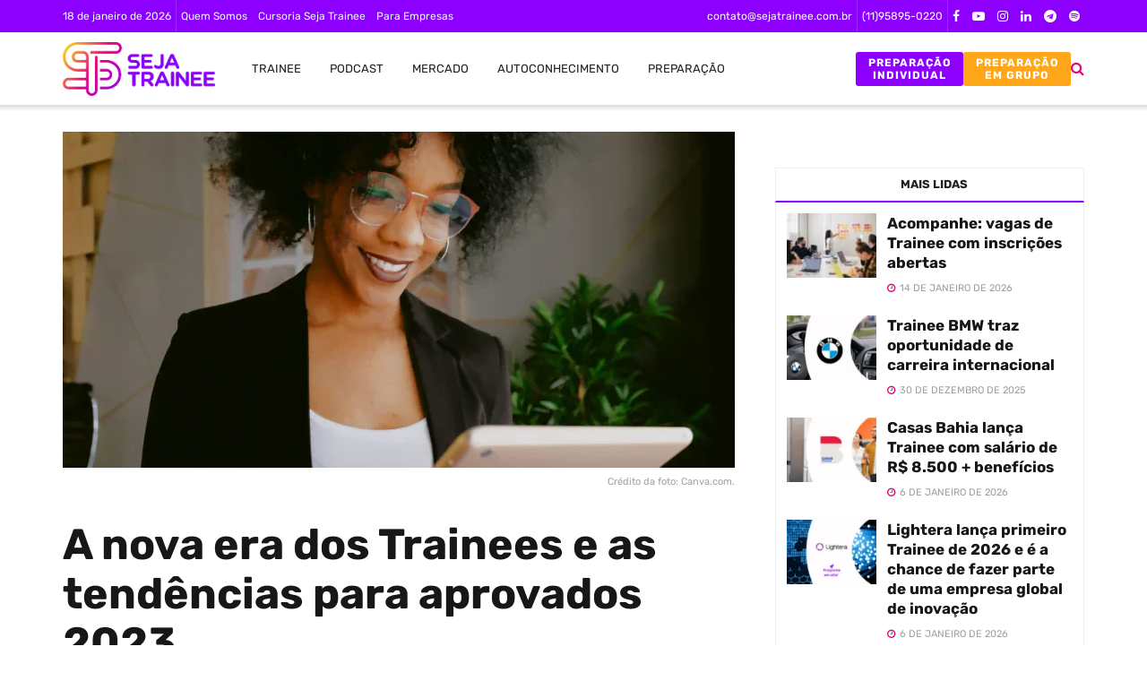

--- FILE ---
content_type: text/html; charset=UTF-8
request_url: https://sejatrainee.com.br/a-nova-era-dos-trainees/
body_size: 45331
content:
<!doctype html>
<!--[if lt IE 7]><html class="no-js lt-ie9 lt-ie8 lt-ie7" lang="pt-BR"> <![endif]-->
<!--[if IE 7]><html class="no-js lt-ie9 lt-ie8" lang="pt-BR"> <![endif]-->
<!--[if IE 8]><html class="no-js lt-ie9" lang="pt-BR"> <![endif]-->
<!--[if IE 9]><html class="no-js lt-ie10" lang="pt-BR"> <![endif]-->
<!--[if gt IE 8]><!--><html class="no-js" lang="pt-BR"> <!--<![endif]--><head><script data-no-optimize="1">var litespeed_docref=sessionStorage.getItem("litespeed_docref");litespeed_docref&&(Object.defineProperty(document,"referrer",{get:function(){return litespeed_docref}}),sessionStorage.removeItem("litespeed_docref"));</script> <meta http-equiv="Content-Type" content="text/html; charset=UTF-8" /><meta name='viewport' content='width=device-width, initial-scale=1, user-scalable=yes' /><link rel="profile" href="http://gmpg.org/xfn/11" /><link rel="pingback" href="https://sejatrainee.com.br/xmlrpc.php" /><meta name='robots' content='index, follow, max-image-preview:large, max-snippet:-1, max-video-preview:-1' /><style>img:is([sizes="auto" i], [sizes^="auto," i]) { contain-intrinsic-size: 3000px 1500px }</style> <script type="litespeed/javascript">var jnews_ajax_url='/?ajax-request=jnews'</script> <script type="litespeed/javascript">window.jnews=window.jnews||{},window.jnews.library=window.jnews.library||{},window.jnews.library=function(){"use strict";var e=this;e.win=window,e.doc=document,e.noop=function(){},e.globalBody=e.doc.getElementsByTagName("body")[0],e.globalBody=e.globalBody?e.globalBody:e.doc,e.win.jnewsDataStorage=e.win.jnewsDataStorage||{_storage:new WeakMap,put:function(e,t,n){this._storage.has(e)||this._storage.set(e,new Map),this._storage.get(e).set(t,n)},get:function(e,t){return this._storage.get(e).get(t)},has:function(e,t){return this._storage.has(e)&&this._storage.get(e).has(t)},remove:function(e,t){var n=this._storage.get(e).delete(t);return 0===!this._storage.get(e).size&&this._storage.delete(e),n}},e.windowWidth=function(){return e.win.innerWidth||e.docEl.clientWidth||e.globalBody.clientWidth},e.windowHeight=function(){return e.win.innerHeight||e.docEl.clientHeight||e.globalBody.clientHeight},e.requestAnimationFrame=e.win.requestAnimationFrame||e.win.webkitRequestAnimationFrame||e.win.mozRequestAnimationFrame||e.win.msRequestAnimationFrame||window.oRequestAnimationFrame||function(e){return setTimeout(e,1e3/60)},e.cancelAnimationFrame=e.win.cancelAnimationFrame||e.win.webkitCancelAnimationFrame||e.win.webkitCancelRequestAnimationFrame||e.win.mozCancelAnimationFrame||e.win.msCancelRequestAnimationFrame||e.win.oCancelRequestAnimationFrame||function(e){clearTimeout(e)},e.classListSupport="classList"in document.createElement("_"),e.hasClass=e.classListSupport?function(e,t){return e.classList.contains(t)}:function(e,t){return e.className.indexOf(t)>=0},e.addClass=e.classListSupport?function(t,n){e.hasClass(t,n)||t.classList.add(n)}:function(t,n){e.hasClass(t,n)||(t.className+=" "+n)},e.removeClass=e.classListSupport?function(t,n){e.hasClass(t,n)&&t.classList.remove(n)}:function(t,n){e.hasClass(t,n)&&(t.className=t.className.replace(n,""))},e.objKeys=function(e){var t=[];for(var n in e)Object.prototype.hasOwnProperty.call(e,n)&&t.push(n);return t},e.isObjectSame=function(e,t){var n=!0;return JSON.stringify(e)!==JSON.stringify(t)&&(n=!1),n},e.extend=function(){for(var e,t,n,o=arguments[0]||{},i=1,a=arguments.length;i<a;i++)if(null!==(e=arguments[i]))for(t in e)o!==(n=e[t])&&void 0!==n&&(o[t]=n);return o},e.dataStorage=e.win.jnewsDataStorage,e.isVisible=function(e){return 0!==e.offsetWidth&&0!==e.offsetHeight||e.getBoundingClientRect().length},e.getHeight=function(e){return e.offsetHeight||e.clientHeight||e.getBoundingClientRect().height},e.getWidth=function(e){return e.offsetWidth||e.clientWidth||e.getBoundingClientRect().width},e.supportsPassive=!1;try{var t=Object.defineProperty({},"passive",{get:function(){e.supportsPassive=!0}});"createEvent"in e.doc?e.win.addEventListener("test",null,t):"fireEvent"in e.doc&&e.win.attachEvent("test",null)}catch(e){}e.passiveOption=!!e.supportsPassive&&{passive:!0},e.setStorage=function(e,t){e="jnews-"+e;var n={expired:Math.floor(((new Date).getTime()+432e5)/1e3)};t=Object.assign(n,t);localStorage.setItem(e,JSON.stringify(t))},e.getStorage=function(e){e="jnews-"+e;var t=localStorage.getItem(e);return null!==t&&0<t.length?JSON.parse(localStorage.getItem(e)):{}},e.expiredStorage=function(){var t,n="jnews-";for(var o in localStorage)o.indexOf(n)>-1&&"undefined"!==(t=e.getStorage(o.replace(n,""))).expired&&t.expired<Math.floor((new Date).getTime()/1e3)&&localStorage.removeItem(o)},e.addEvents=function(t,n,o){for(var i in n){var a=["touchstart","touchmove"].indexOf(i)>=0&&!o&&e.passiveOption;"createEvent"in e.doc?t.addEventListener(i,n[i],a):"fireEvent"in e.doc&&t.attachEvent("on"+i,n[i])}},e.removeEvents=function(t,n){for(var o in n)"createEvent"in e.doc?t.removeEventListener(o,n[o]):"fireEvent"in e.doc&&t.detachEvent("on"+o,n[o])},e.triggerEvents=function(t,n,o){var i;o=o||{detail:null};return"createEvent"in e.doc?(!(i=e.doc.createEvent("CustomEvent")||new CustomEvent(n)).initCustomEvent||i.initCustomEvent(n,!0,!1,o),void t.dispatchEvent(i)):"fireEvent"in e.doc?((i=e.doc.createEventObject()).eventType=n,void t.fireEvent("on"+i.eventType,i)):void 0},e.getParents=function(t,n){void 0===n&&(n=e.doc);for(var o=[],i=t.parentNode,a=!1;!a;)if(i){var r=i;r.querySelectorAll(n).length?a=!0:(o.push(r),i=r.parentNode)}else o=[],a=!0;return o},e.forEach=function(e,t,n){for(var o=0,i=e.length;o<i;o++)t.call(n,e[o],o)},e.getText=function(e){return e.innerText||e.textContent},e.setText=function(e,t){var n="object"==typeof t?t.innerText||t.textContent:t;e.innerText&&(e.innerText=n),e.textContent&&(e.textContent=n)},e.httpBuildQuery=function(t){return e.objKeys(t).reduce(function t(n){var o=arguments.length>1&&void 0!==arguments[1]?arguments[1]:null;return function(i,a){var r=n[a];a=encodeURIComponent(a);var s=o?"".concat(o,"[").concat(a,"]"):a;return null==r||"function"==typeof r?(i.push("".concat(s,"=")),i):["number","boolean","string"].includes(typeof r)?(i.push("".concat(s,"=").concat(encodeURIComponent(r))),i):(i.push(e.objKeys(r).reduce(t(r,s),[]).join("&")),i)}}(t),[]).join("&")},e.get=function(t,n,o,i){return o="function"==typeof o?o:e.noop,e.ajax("GET",t,n,o,i)},e.post=function(t,n,o,i){return o="function"==typeof o?o:e.noop,e.ajax("POST",t,n,o,i)},e.ajax=function(t,n,o,i,a){var r=new XMLHttpRequest,s=n,c=e.httpBuildQuery(o);if(t=-1!=["GET","POST"].indexOf(t)?t:"GET",r.open(t,s+("GET"==t?"?"+c:""),!0),"POST"==t&&r.setRequestHeader("Content-type","application/x-www-form-urlencoded"),r.setRequestHeader("X-Requested-With","XMLHttpRequest"),r.onreadystatechange=function(){4===r.readyState&&200<=r.status&&300>r.status&&"function"==typeof i&&i.call(void 0,r.response)},void 0!==a&&!a){return{xhr:r,send:function(){r.send("POST"==t?c:null)}}}return r.send("POST"==t?c:null),{xhr:r}},e.scrollTo=function(t,n,o){function i(e,t,n){this.start=this.position(),this.change=e-this.start,this.currentTime=0,this.increment=20,this.duration=void 0===n?500:n,this.callback=t,this.finish=!1,this.animateScroll()}return Math.easeInOutQuad=function(e,t,n,o){return(e/=o/2)<1?n/2*e*e+t:-n/2*(--e*(e-2)-1)+t},i.prototype.stop=function(){this.finish=!0},i.prototype.move=function(t){e.doc.documentElement.scrollTop=t,e.globalBody.parentNode.scrollTop=t,e.globalBody.scrollTop=t},i.prototype.position=function(){return e.doc.documentElement.scrollTop||e.globalBody.parentNode.scrollTop||e.globalBody.scrollTop},i.prototype.animateScroll=function(){this.currentTime+=this.increment;var t=Math.easeInOutQuad(this.currentTime,this.start,this.change,this.duration);this.move(t),this.currentTime<this.duration&&!this.finish?e.requestAnimationFrame.call(e.win,this.animateScroll.bind(this)):this.callback&&"function"==typeof this.callback&&this.callback()},new i(t,n,o)},e.unwrap=function(t){var n,o=t;e.forEach(t,(function(e,t){n?n+=e:n=e})),o.replaceWith(n)},e.performance={start:function(e){performance.mark(e+"Start")},stop:function(e){performance.mark(e+"End"),performance.measure(e,e+"Start",e+"End")}},e.fps=function(){var t=0,n=0,o=0;!function(){var i=t=0,a=0,r=0,s=document.getElementById("fpsTable"),c=function(t){void 0===document.getElementsByTagName("body")[0]?e.requestAnimationFrame.call(e.win,(function(){c(t)})):document.getElementsByTagName("body")[0].appendChild(t)};null===s&&((s=document.createElement("div")).style.position="fixed",s.style.top="120px",s.style.left="10px",s.style.width="100px",s.style.height="20px",s.style.border="1px solid black",s.style.fontSize="11px",s.style.zIndex="100000",s.style.backgroundColor="white",s.id="fpsTable",c(s));var l=function(){o++,n=Date.now(),(a=(o/(r=(n-t)/1e3)).toPrecision(2))!=i&&(i=a,s.innerHTML=i+"fps"),1<r&&(t=n,o=0),e.requestAnimationFrame.call(e.win,l)};l()}()},e.instr=function(e,t){for(var n=0;n<t.length;n++)if(-1!==e.toLowerCase().indexOf(t[n].toLowerCase()))return!0},e.winLoad=function(t,n){function o(o){if("complete"===e.doc.readyState||"interactive"===e.doc.readyState)return!o||n?setTimeout(t,n||1):t(o),1}o()||e.addEvents(e.win,{load:o})},e.docReady=function(t,n){function o(o){if("complete"===e.doc.readyState||"interactive"===e.doc.readyState)return!o||n?setTimeout(t,n||1):t(o),1}o()||e.addEvents(e.doc,{DOMContentLiteSpeedLoaded:o})},e.fireOnce=function(){e.docReady((function(){e.assets=e.assets||[],e.assets.length&&(e.boot(),e.load_assets())}),50)},e.boot=function(){e.length&&e.doc.querySelectorAll("style[media]").forEach((function(e){"not all"==e.getAttribute("media")&&e.removeAttribute("media")}))},e.create_js=function(t,n){var o=e.doc.createElement("script");switch(o.setAttribute("src",t),n){case"defer":o.setAttribute("defer",!0);break;case"async":o.setAttribute("async",!0);break;case"deferasync":o.setAttribute("defer",!0),o.setAttribute("async",!0)}e.globalBody.appendChild(o)},e.load_assets=function(){"object"==typeof e.assets&&e.forEach(e.assets.slice(0),(function(t,n){var o="";t.defer&&(o+="defer"),t.async&&(o+="async"),e.create_js(t.url,o);var i=e.assets.indexOf(t);i>-1&&e.assets.splice(i,1)})),e.assets=jnewsoption.au_scripts=window.jnewsads=[]},e.setCookie=function(e,t,n){var o="";if(n){var i=new Date;i.setTime(i.getTime()+24*n*60*60*1e3),o="; expires="+i.toUTCString()}document.cookie=e+"="+(t||"")+o+"; path=/"},e.getCookie=function(e){for(var t=e+"=",n=document.cookie.split(";"),o=0;o<n.length;o++){for(var i=n[o];" "==i.charAt(0);)i=i.substring(1,i.length);if(0==i.indexOf(t))return i.substring(t.length,i.length)}return null},e.eraseCookie=function(e){document.cookie=e+"=; Path=/; Expires=Thu, 01 Jan 1970 00:00:01 GMT;"},e.docReady((function(){e.globalBody=e.globalBody==e.doc?e.doc.getElementsByTagName("body")[0]:e.globalBody,e.globalBody=e.globalBody?e.globalBody:e.doc})),e.winLoad((function(){e.winLoad((function(){var t=!1;if(void 0!==window.jnewsadmin)if(void 0!==window.file_version_checker){var n=e.objKeys(window.file_version_checker);n.length?n.forEach((function(e){t||"10.0.4"===window.file_version_checker[e]||(t=!0)})):t=!0}else t=!0;t&&(window.jnewsHelper.getMessage(),window.jnewsHelper.getNotice())}),2500)}))},window.jnews.library=new window.jnews.library</script> <title>A nova era dos Trainees</title><meta name="description" content="Os Programas Trainees estão cada vez mais fazendo processos inclusivos e valorizando as experiências de vida de cada um." /><link rel="canonical" href="https://sejatrainee.com.br/a-nova-era-dos-trainees/" /><meta property="og:locale" content="pt_BR" /><meta property="og:type" content="article" /><meta property="og:title" content="A nova era dos Trainees" /><meta property="og:description" content="Os Programas Trainees estão cada vez mais fazendo processos inclusivos e valorizando as experiências de vida de cada um." /><meta property="og:url" content="https://sejatrainee.com.br/a-nova-era-dos-trainees/" /><meta property="og:site_name" content="Seja Trainee" /><meta property="article:publisher" content="https://www.facebook.com/SejaTraineeBR" /><meta property="article:published_time" content="2022-12-20T15:30:03+00:00" /><meta property="article:modified_time" content="2025-06-29T22:45:41+00:00" /><meta property="og:image" content="https://sejatrainee.com.br/wp-content/uploads/2022/12/Capas-artigos-74.png" /><meta property="og:image:width" content="750" /><meta property="og:image:height" content="375" /><meta property="og:image:type" content="image/png" /><meta name="author" content="Lorena P." /><meta name="twitter:card" content="summary_large_image" /><meta name="twitter:label1" content="Escrito por" /><meta name="twitter:data1" content="Lorena P." /><meta name="twitter:label2" content="Est. tempo de leitura" /><meta name="twitter:data2" content="1 minuto" /> <script type="application/ld+json" class="yoast-schema-graph">{"@context":"https://schema.org","@graph":[{"@type":"Article","@id":"https://sejatrainee.com.br/a-nova-era-dos-trainees/#article","isPartOf":{"@id":"https://sejatrainee.com.br/a-nova-era-dos-trainees/"},"author":{"name":"Lorena P.","@id":"https://sejatrainee.com.br/#/schema/person/554caa6dab155e54e8e753a46c5afd71"},"headline":"A nova era dos Trainees e as tendências para aprovados 2023","datePublished":"2022-12-20T15:30:03+00:00","dateModified":"2025-06-29T22:45:41+00:00","mainEntityOfPage":{"@id":"https://sejatrainee.com.br/a-nova-era-dos-trainees/"},"wordCount":478,"publisher":{"@id":"https://sejatrainee.com.br/#organization"},"image":{"@id":"https://sejatrainee.com.br/a-nova-era-dos-trainees/#primaryimage"},"thumbnailUrl":"https://sejatrainee.com.br/wp-content/uploads/2022/12/Capas-artigos-74.png","keywords":["diversidade","inclusão","programas trainee","trainee 2023","trainees"],"articleSection":["Preparação"],"inLanguage":"pt-BR"},{"@type":"WebPage","@id":"https://sejatrainee.com.br/a-nova-era-dos-trainees/","url":"https://sejatrainee.com.br/a-nova-era-dos-trainees/","name":"A nova era dos Trainees","isPartOf":{"@id":"https://sejatrainee.com.br/#website"},"primaryImageOfPage":{"@id":"https://sejatrainee.com.br/a-nova-era-dos-trainees/#primaryimage"},"image":{"@id":"https://sejatrainee.com.br/a-nova-era-dos-trainees/#primaryimage"},"thumbnailUrl":"https://sejatrainee.com.br/wp-content/uploads/2022/12/Capas-artigos-74.png","datePublished":"2022-12-20T15:30:03+00:00","dateModified":"2025-06-29T22:45:41+00:00","description":"Os Programas Trainees estão cada vez mais fazendo processos inclusivos e valorizando as experiências de vida de cada um.","breadcrumb":{"@id":"https://sejatrainee.com.br/a-nova-era-dos-trainees/#breadcrumb"},"inLanguage":"pt-BR","potentialAction":[{"@type":"ReadAction","target":["https://sejatrainee.com.br/a-nova-era-dos-trainees/"]}]},{"@type":"ImageObject","inLanguage":"pt-BR","@id":"https://sejatrainee.com.br/a-nova-era-dos-trainees/#primaryimage","url":"https://sejatrainee.com.br/wp-content/uploads/2022/12/Capas-artigos-74.png","contentUrl":"https://sejatrainee.com.br/wp-content/uploads/2022/12/Capas-artigos-74.png","width":750,"height":375,"caption":"Crédito da foto: Canva.com."},{"@type":"BreadcrumbList","@id":"https://sejatrainee.com.br/a-nova-era-dos-trainees/#breadcrumb","itemListElement":[{"@type":"ListItem","position":1,"name":"Início","item":"https://sejatrainee.com.br/"},{"@type":"ListItem","position":2,"name":"A nova era dos Trainees e as tendências para aprovados 2023"}]},{"@type":"WebSite","@id":"https://sejatrainee.com.br/#website","url":"https://sejatrainee.com.br/","name":"Seja Trainee","description":"A trilha para seu futuro profissional","publisher":{"@id":"https://sejatrainee.com.br/#organization"},"potentialAction":[{"@type":"SearchAction","target":{"@type":"EntryPoint","urlTemplate":"https://sejatrainee.com.br/?s={search_term_string}"},"query-input":{"@type":"PropertyValueSpecification","valueRequired":true,"valueName":"search_term_string"}}],"inLanguage":"pt-BR"},{"@type":"Organization","@id":"https://sejatrainee.com.br/#organization","name":"Seja Trainee","alternateName":"Seja seu Potencial Desenvolvimento Profissional","url":"https://sejatrainee.com.br/","logo":{"@type":"ImageObject","inLanguage":"pt-BR","@id":"https://sejatrainee.com.br/#/schema/logo/image/","url":"https://sejatrainee.com.br/wp-content/uploads/2023/06/SejaTrainee_Logo.webp","contentUrl":"https://sejatrainee.com.br/wp-content/uploads/2023/06/SejaTrainee_Logo.webp","width":425,"height":150,"caption":"Seja Trainee"},"image":{"@id":"https://sejatrainee.com.br/#/schema/logo/image/"},"sameAs":["https://www.facebook.com/SejaTraineeBR","https://www.instagram.com/sejatrainee/","https://www.linkedin.com/company/2400501/admin/","https://www.youtube.com/user/sejatrainee"]},{"@type":"Person","@id":"https://sejatrainee.com.br/#/schema/person/554caa6dab155e54e8e753a46c5afd71","name":"Lorena P."}]}</script> <link rel='dns-prefetch' href='//cdnjs.cloudflare.com' /><link rel='dns-prefetch' href='//fonts.googleapis.com' /><link rel='preconnect' href='https://fonts.gstatic.com' />
<script id="sejat-ready" type="litespeed/javascript">window.advanced_ads_ready=function(e,a){a=a||"complete";var d=function(e){return"interactive"===a?"loading"!==e:"complete"===e};d(document.readyState)?e():document.addEventListener("readystatechange",(function(a){d(a.target.readyState)&&e()}),{once:"interactive"===a})},window.advanced_ads_ready_queue=window.advanced_ads_ready_queue||[]</script> <link data-optimized="2" rel="stylesheet" href="https://sejatrainee.com.br/wp-content/litespeed/css/461dec825a41de7110add48b29be6053.css?ver=a2c30" /><style id='classic-theme-styles-inline-css' type='text/css'>/*! This file is auto-generated */
.wp-block-button__link{color:#fff;background-color:#32373c;border-radius:9999px;box-shadow:none;text-decoration:none;padding:calc(.667em + 2px) calc(1.333em + 2px);font-size:1.125em}.wp-block-file__button{background:#32373c;color:#fff;text-decoration:none}</style><style id='global-styles-inline-css' type='text/css'>:root{--wp--preset--aspect-ratio--square: 1;--wp--preset--aspect-ratio--4-3: 4/3;--wp--preset--aspect-ratio--3-4: 3/4;--wp--preset--aspect-ratio--3-2: 3/2;--wp--preset--aspect-ratio--2-3: 2/3;--wp--preset--aspect-ratio--16-9: 16/9;--wp--preset--aspect-ratio--9-16: 9/16;--wp--preset--color--black: #000000;--wp--preset--color--cyan-bluish-gray: #abb8c3;--wp--preset--color--white: #ffffff;--wp--preset--color--pale-pink: #f78da7;--wp--preset--color--vivid-red: #cf2e2e;--wp--preset--color--luminous-vivid-orange: #ff6900;--wp--preset--color--luminous-vivid-amber: #fcb900;--wp--preset--color--light-green-cyan: #7bdcb5;--wp--preset--color--vivid-green-cyan: #00d084;--wp--preset--color--pale-cyan-blue: #8ed1fc;--wp--preset--color--vivid-cyan-blue: #0693e3;--wp--preset--color--vivid-purple: #9b51e0;--wp--preset--gradient--vivid-cyan-blue-to-vivid-purple: linear-gradient(135deg,rgba(6,147,227,1) 0%,rgb(155,81,224) 100%);--wp--preset--gradient--light-green-cyan-to-vivid-green-cyan: linear-gradient(135deg,rgb(122,220,180) 0%,rgb(0,208,130) 100%);--wp--preset--gradient--luminous-vivid-amber-to-luminous-vivid-orange: linear-gradient(135deg,rgba(252,185,0,1) 0%,rgba(255,105,0,1) 100%);--wp--preset--gradient--luminous-vivid-orange-to-vivid-red: linear-gradient(135deg,rgba(255,105,0,1) 0%,rgb(207,46,46) 100%);--wp--preset--gradient--very-light-gray-to-cyan-bluish-gray: linear-gradient(135deg,rgb(238,238,238) 0%,rgb(169,184,195) 100%);--wp--preset--gradient--cool-to-warm-spectrum: linear-gradient(135deg,rgb(74,234,220) 0%,rgb(151,120,209) 20%,rgb(207,42,186) 40%,rgb(238,44,130) 60%,rgb(251,105,98) 80%,rgb(254,248,76) 100%);--wp--preset--gradient--blush-light-purple: linear-gradient(135deg,rgb(255,206,236) 0%,rgb(152,150,240) 100%);--wp--preset--gradient--blush-bordeaux: linear-gradient(135deg,rgb(254,205,165) 0%,rgb(254,45,45) 50%,rgb(107,0,62) 100%);--wp--preset--gradient--luminous-dusk: linear-gradient(135deg,rgb(255,203,112) 0%,rgb(199,81,192) 50%,rgb(65,88,208) 100%);--wp--preset--gradient--pale-ocean: linear-gradient(135deg,rgb(255,245,203) 0%,rgb(182,227,212) 50%,rgb(51,167,181) 100%);--wp--preset--gradient--electric-grass: linear-gradient(135deg,rgb(202,248,128) 0%,rgb(113,206,126) 100%);--wp--preset--gradient--midnight: linear-gradient(135deg,rgb(2,3,129) 0%,rgb(40,116,252) 100%);--wp--preset--font-size--small: 13px;--wp--preset--font-size--medium: 20px;--wp--preset--font-size--large: 36px;--wp--preset--font-size--x-large: 42px;--wp--preset--spacing--20: 0.44rem;--wp--preset--spacing--30: 0.67rem;--wp--preset--spacing--40: 1rem;--wp--preset--spacing--50: 1.5rem;--wp--preset--spacing--60: 2.25rem;--wp--preset--spacing--70: 3.38rem;--wp--preset--spacing--80: 5.06rem;--wp--preset--shadow--natural: 6px 6px 9px rgba(0, 0, 0, 0.2);--wp--preset--shadow--deep: 12px 12px 50px rgba(0, 0, 0, 0.4);--wp--preset--shadow--sharp: 6px 6px 0px rgba(0, 0, 0, 0.2);--wp--preset--shadow--outlined: 6px 6px 0px -3px rgba(255, 255, 255, 1), 6px 6px rgba(0, 0, 0, 1);--wp--preset--shadow--crisp: 6px 6px 0px rgba(0, 0, 0, 1);}:where(.is-layout-flex){gap: 0.5em;}:where(.is-layout-grid){gap: 0.5em;}body .is-layout-flex{display: flex;}.is-layout-flex{flex-wrap: wrap;align-items: center;}.is-layout-flex > :is(*, div){margin: 0;}body .is-layout-grid{display: grid;}.is-layout-grid > :is(*, div){margin: 0;}:where(.wp-block-columns.is-layout-flex){gap: 2em;}:where(.wp-block-columns.is-layout-grid){gap: 2em;}:where(.wp-block-post-template.is-layout-flex){gap: 1.25em;}:where(.wp-block-post-template.is-layout-grid){gap: 1.25em;}.has-black-color{color: var(--wp--preset--color--black) !important;}.has-cyan-bluish-gray-color{color: var(--wp--preset--color--cyan-bluish-gray) !important;}.has-white-color{color: var(--wp--preset--color--white) !important;}.has-pale-pink-color{color: var(--wp--preset--color--pale-pink) !important;}.has-vivid-red-color{color: var(--wp--preset--color--vivid-red) !important;}.has-luminous-vivid-orange-color{color: var(--wp--preset--color--luminous-vivid-orange) !important;}.has-luminous-vivid-amber-color{color: var(--wp--preset--color--luminous-vivid-amber) !important;}.has-light-green-cyan-color{color: var(--wp--preset--color--light-green-cyan) !important;}.has-vivid-green-cyan-color{color: var(--wp--preset--color--vivid-green-cyan) !important;}.has-pale-cyan-blue-color{color: var(--wp--preset--color--pale-cyan-blue) !important;}.has-vivid-cyan-blue-color{color: var(--wp--preset--color--vivid-cyan-blue) !important;}.has-vivid-purple-color{color: var(--wp--preset--color--vivid-purple) !important;}.has-black-background-color{background-color: var(--wp--preset--color--black) !important;}.has-cyan-bluish-gray-background-color{background-color: var(--wp--preset--color--cyan-bluish-gray) !important;}.has-white-background-color{background-color: var(--wp--preset--color--white) !important;}.has-pale-pink-background-color{background-color: var(--wp--preset--color--pale-pink) !important;}.has-vivid-red-background-color{background-color: var(--wp--preset--color--vivid-red) !important;}.has-luminous-vivid-orange-background-color{background-color: var(--wp--preset--color--luminous-vivid-orange) !important;}.has-luminous-vivid-amber-background-color{background-color: var(--wp--preset--color--luminous-vivid-amber) !important;}.has-light-green-cyan-background-color{background-color: var(--wp--preset--color--light-green-cyan) !important;}.has-vivid-green-cyan-background-color{background-color: var(--wp--preset--color--vivid-green-cyan) !important;}.has-pale-cyan-blue-background-color{background-color: var(--wp--preset--color--pale-cyan-blue) !important;}.has-vivid-cyan-blue-background-color{background-color: var(--wp--preset--color--vivid-cyan-blue) !important;}.has-vivid-purple-background-color{background-color: var(--wp--preset--color--vivid-purple) !important;}.has-black-border-color{border-color: var(--wp--preset--color--black) !important;}.has-cyan-bluish-gray-border-color{border-color: var(--wp--preset--color--cyan-bluish-gray) !important;}.has-white-border-color{border-color: var(--wp--preset--color--white) !important;}.has-pale-pink-border-color{border-color: var(--wp--preset--color--pale-pink) !important;}.has-vivid-red-border-color{border-color: var(--wp--preset--color--vivid-red) !important;}.has-luminous-vivid-orange-border-color{border-color: var(--wp--preset--color--luminous-vivid-orange) !important;}.has-luminous-vivid-amber-border-color{border-color: var(--wp--preset--color--luminous-vivid-amber) !important;}.has-light-green-cyan-border-color{border-color: var(--wp--preset--color--light-green-cyan) !important;}.has-vivid-green-cyan-border-color{border-color: var(--wp--preset--color--vivid-green-cyan) !important;}.has-pale-cyan-blue-border-color{border-color: var(--wp--preset--color--pale-cyan-blue) !important;}.has-vivid-cyan-blue-border-color{border-color: var(--wp--preset--color--vivid-cyan-blue) !important;}.has-vivid-purple-border-color{border-color: var(--wp--preset--color--vivid-purple) !important;}.has-vivid-cyan-blue-to-vivid-purple-gradient-background{background: var(--wp--preset--gradient--vivid-cyan-blue-to-vivid-purple) !important;}.has-light-green-cyan-to-vivid-green-cyan-gradient-background{background: var(--wp--preset--gradient--light-green-cyan-to-vivid-green-cyan) !important;}.has-luminous-vivid-amber-to-luminous-vivid-orange-gradient-background{background: var(--wp--preset--gradient--luminous-vivid-amber-to-luminous-vivid-orange) !important;}.has-luminous-vivid-orange-to-vivid-red-gradient-background{background: var(--wp--preset--gradient--luminous-vivid-orange-to-vivid-red) !important;}.has-very-light-gray-to-cyan-bluish-gray-gradient-background{background: var(--wp--preset--gradient--very-light-gray-to-cyan-bluish-gray) !important;}.has-cool-to-warm-spectrum-gradient-background{background: var(--wp--preset--gradient--cool-to-warm-spectrum) !important;}.has-blush-light-purple-gradient-background{background: var(--wp--preset--gradient--blush-light-purple) !important;}.has-blush-bordeaux-gradient-background{background: var(--wp--preset--gradient--blush-bordeaux) !important;}.has-luminous-dusk-gradient-background{background: var(--wp--preset--gradient--luminous-dusk) !important;}.has-pale-ocean-gradient-background{background: var(--wp--preset--gradient--pale-ocean) !important;}.has-electric-grass-gradient-background{background: var(--wp--preset--gradient--electric-grass) !important;}.has-midnight-gradient-background{background: var(--wp--preset--gradient--midnight) !important;}.has-small-font-size{font-size: var(--wp--preset--font-size--small) !important;}.has-medium-font-size{font-size: var(--wp--preset--font-size--medium) !important;}.has-large-font-size{font-size: var(--wp--preset--font-size--large) !important;}.has-x-large-font-size{font-size: var(--wp--preset--font-size--x-large) !important;}
:where(.wp-block-post-template.is-layout-flex){gap: 1.25em;}:where(.wp-block-post-template.is-layout-grid){gap: 1.25em;}
:where(.wp-block-columns.is-layout-flex){gap: 2em;}:where(.wp-block-columns.is-layout-grid){gap: 2em;}
:root :where(.wp-block-pullquote){font-size: 1.5em;line-height: 1.6;}</style><style id='woocommerce-inline-inline-css' type='text/css'>.woocommerce form .form-row .required { visibility: visible; }</style> <script type="litespeed/javascript" data-src="https://sejatrainee.com.br/wp-includes/js/jquery/jquery.min.js" id="jquery-core-js"></script> <script id="woocommerce-js-extra" type="litespeed/javascript">var woocommerce_params={"ajax_url":"\/wp-admin\/admin-ajax.php","wc_ajax_url":"\/?wc-ajax=%%endpoint%%","i18n_password_show":"Mostrar senha","i18n_password_hide":"Ocultar senha"}</script> <script id="advanced-ads-advanced-js-js-extra" type="litespeed/javascript">var advads_options={"blog_id":"1","privacy":{"enabled":!1,"state":"not_needed"}}</script> <script id="advanced_ads_pro/visitor_conditions-js-extra" type="litespeed/javascript">var advanced_ads_pro_visitor_conditions={"referrer_cookie_name":"advanced_ads_pro_visitor_referrer","referrer_exdays":"365","page_impr_cookie_name":"advanced_ads_page_impressions","page_impr_exdays":"3650"}</script> <script type="litespeed/javascript" data-src="https://cdnjs.cloudflare.com/ajax/libs/jquery.inputmask/3.2.2/jquery.inputmask.bundle.js?ver=1.0.0" id="input_mask-js"></script> <script id="seja_ajax_script-js-extra" type="litespeed/javascript">var seja_ajax={"ajax_url":"https:\/\/sejatrainee.com.br\/wp-admin\/admin-ajax.php","ajax_nonce":"8fd1fc4c4e"}</script> <script type="litespeed/javascript">advads_items={conditions:{},display_callbacks:{},display_effect_callbacks:{},hide_callbacks:{},backgrounds:{},effect_durations:{},close_functions:{},showed:[]}</script><style type="text/css" id="sejat-layer-custom-css"></style><script type="litespeed/javascript">var advadsCfpQueue=[];var advadsCfpAd=function(adID){if('undefined'==typeof advadsProCfp){advadsCfpQueue.push(adID)}else{advadsProCfp.addElement(adID)}}</script> <noscript><style>.woocommerce-product-gallery{ opacity: 1 !important; }</style></noscript><meta name="generator" content="Elementor 3.33.2; features: additional_custom_breakpoints; settings: css_print_method-external, google_font-enabled, font_display-auto"><style>.e-con.e-parent:nth-of-type(n+4):not(.e-lazyloaded):not(.e-no-lazyload),
				.e-con.e-parent:nth-of-type(n+4):not(.e-lazyloaded):not(.e-no-lazyload) * {
					background-image: none !important;
				}
				@media screen and (max-height: 1024px) {
					.e-con.e-parent:nth-of-type(n+3):not(.e-lazyloaded):not(.e-no-lazyload),
					.e-con.e-parent:nth-of-type(n+3):not(.e-lazyloaded):not(.e-no-lazyload) * {
						background-image: none !important;
					}
				}
				@media screen and (max-height: 640px) {
					.e-con.e-parent:nth-of-type(n+2):not(.e-lazyloaded):not(.e-no-lazyload),
					.e-con.e-parent:nth-of-type(n+2):not(.e-lazyloaded):not(.e-no-lazyload) * {
						background-image: none !important;
					}
				}</style> <script type='application/ld+json'>{"@context":"http:\/\/schema.org","@type":"Organization","@id":"https:\/\/sejatrainee.com.br\/#organization","url":"https:\/\/sejatrainee.com.br\/","name":"Seja Trainee","logo":{"@type":"ImageObject","url":"https:\/\/sejatrainee.com.br\/wp-content\/uploads\/2021\/05\/SejaTrainee_Logo.png"},"sameAs":["https:\/\/www.facebook.com\/SejaTraineeBR","https:\/\/www.youtube.com\/user\/sejatrainee?sub_confirmation=1","https:\/\/www.instagram.com\/sejatrainee\/","http:\/\/www.linkedin.com\/company\/seja-trainee","http:\/\/t.me\/sejatrainee","https:\/\/open.spotify.com\/show\/5WTsq5ZYFagsi7cOA1B3qr?si=rYNjlWgHSsqfl7G1YZlXtg"],"contactPoint":{"@type":"ContactPoint","telephone":"+551195895-0220","contactType":"sales","areaServed":["Brazil"]}}</script> <script type='application/ld+json'>{"@context":"http:\/\/schema.org","@type":"WebSite","@id":"https:\/\/sejatrainee.com.br\/#website","url":"https:\/\/sejatrainee.com.br\/","name":"Seja Trainee","potentialAction":{"@type":"SearchAction","target":"https:\/\/sejatrainee.com.br\/?s={search_term_string}","query-input":"required name=search_term_string"}}</script> <link rel="icon" href="https://sejatrainee.com.br/wp-content/uploads/2021/05/cropped-fav-icon-1-75x75.png" sizes="32x32" /><link rel="icon" href="https://sejatrainee.com.br/wp-content/uploads/2021/05/cropped-fav-icon-1-300x300.png" sizes="192x192" /><link rel="apple-touch-icon" href="https://sejatrainee.com.br/wp-content/uploads/2021/05/cropped-fav-icon-1-300x300.png" /><meta name="msapplication-TileImage" content="https://sejatrainee.com.br/wp-content/uploads/2021/05/cropped-fav-icon-1-300x300.png" /><meta name="google-site-verification" content="Rwj-tjfshEHAUvdj7WXjhjv-kOYLD6EDXVgYQWJ1Pic" />
 <script type="litespeed/javascript">(function(w,d,s,l,i){w[l]=w[l]||[];w[l].push({'gtm.start':new Date().getTime(),event:'gtm.js'});var f=d.getElementsByTagName(s)[0],j=d.createElement(s),dl=l!='dataLayer'?'&l='+l:'';j.async=!0;j.src='https://www.googletagmanager.com/gtm.js?id='+i+dl;f.parentNode.insertBefore(j,f)})(window,document,'script','dataLayer','GTM-KN52JGL')</script>  <script async src="https://www.googletagmanager.com/gtag/js?id=UA-187805601-1"></script> <script type="litespeed/javascript">window.dataLayer=window.dataLayer||[];function gtag(){dataLayer.push(arguments)}
gtag('js',new Date());gtag('config','UA-187805601-1')</script>  <script>!function(f,b,e,v,n,t,s)
  {if(f.fbq)return;n=f.fbq=function(){n.callMethod?
  n.callMethod.apply(n,arguments):n.queue.push(arguments)};
  if(!f._fbq)f._fbq=n;n.push=n;n.loaded=!0;n.version='2.0';
  n.queue=[];t=b.createElement(e);t.async=!0;
  t.src=v;s=b.getElementsByTagName(e)[0];
  s.parentNode.insertBefore(t,s)}(window, document,'script',
  'https://connect.facebook.net/en_US/fbevents.js');
  fbq('init', '216343983609836');
  fbq('track', 'PageView');</script> <noscript><img height="1" width="1" style="display:none"
src="https://www.facebook.com/tr?id=216343983609836&ev=PageView&noscript=1"
/></noscript></head><body class="wp-singular post-template-default single single-post postid-36148 single-format-standard wp-embed-responsive wp-theme-jnews wp-child-theme-jnews-child theme-jnews woocommerce-no-js jeg_toggle_light jeg_single_tpl_8 jnews jsc_normal elementor-default elementor-kit-19589 aa-prefix-sejat-"><div class="jeg_ad jeg_ad_top jnews_header_top_ads"><div class='ads-wrapper  '></div></div><div class="jeg_viewport"><div class="jeg_header_wrapper"><div class="jeg_header_instagram_wrapper"></div><div class="jeg_header normal"><div class="jeg_topbar jeg_container jeg_navbar_wrapper dark"><div class="container"><div class="jeg_nav_row"><div class="jeg_nav_col jeg_nav_left  jeg_nav_grow"><div class="item_wrap jeg_nav_alignleft"><div class="jeg_nav_item jeg_top_date">
18 de janeiro de 2026</div><div class="jeg_nav_item"><ul class="jeg_menu jeg_top_menu"><li id="menu-item-17786" class="menu-item menu-item-type-post_type menu-item-object-page menu-item-17786"><a href="https://sejatrainee.com.br/quem-somos/">Quem Somos</a></li><li id="menu-item-25594" class="menu-item menu-item-type-custom menu-item-object-custom menu-item-25594"><a target="_blank" href="https://programatrainee.com.br/lista-espera/">Cursoria Seja Trainee</a></li><li id="menu-item-34386" class="menu-item menu-item-type-post_type menu-item-object-page menu-item-34386"><a target="_blank" href="https://sejatrainee.com.br/para-empresas/">Para Empresas</a></li></ul></div></div></div><div class="jeg_nav_col jeg_nav_center  jeg_nav_normal"><div class="item_wrap jeg_nav_alignright"></div></div><div class="jeg_nav_col jeg_nav_right  jeg_nav_grow"><div class="item_wrap jeg_nav_alignright"><div class="jeg_nav_item jeg_nav_html">
<a style="color:#ffffff; display:inline-block;" href="mailto:contato@sejatrainee.com.br">contato@sejatrainee.com.br</a></div><div class="jeg_nav_item jeg_nav_html">
<a style="color:#ffffff; display:inline-block;" target="_blank" href="http://bit.ly/ContatoSiteWhats">(11)95895-0220</a></div><div
class="jeg_nav_item socials_widget jeg_social_icon_block nobg">
<a href="https://www.facebook.com/SejaTraineeBR" target='_blank' rel='external noopener nofollow'  aria-label="Find us on Facebook" class="jeg_facebook"><i class="fa fa-facebook"></i> </a><a href="https://www.youtube.com/user/sejatrainee?sub_confirmation=1" target='_blank' rel='external noopener nofollow'  aria-label="Find us on Youtube" class="jeg_youtube"><i class="fa fa-youtube-play"></i> </a><a href="https://www.instagram.com/sejatrainee/" target='_blank' rel='external noopener nofollow'  aria-label="Find us on Instagram" class="jeg_instagram"><i class="fa fa-instagram"></i> </a><a href="http://www.linkedin.com/company/seja-trainee" target='_blank' rel='external noopener nofollow'  aria-label="Find us on LinkedIn" class="jeg_linkedin"><i class="fa fa-linkedin"></i> </a><a href="http://t.me/sejatrainee" target='_blank' rel='external noopener nofollow'  aria-label="Find us on Telegram" class="jeg_telegram"><i class="fa fa-telegram"></i> </a><a href="https://open.spotify.com/show/5WTsq5ZYFagsi7cOA1B3qr?si=rYNjlWgHSsqfl7G1YZlXtg" target='_blank' rel='external noopener nofollow'  aria-label="Find us on Odnoklassniki" class="jeg_odnoklassniki"><i class="fa fa-odnoklassniki"></i> </a></div></div></div></div></div></div><div class="jeg_bottombar jeg_navbar jeg_container jeg_navbar_wrapper jeg_navbar_normal jeg_navbar_shadow jeg_navbar_normal"><div class="container"><div class="jeg_nav_row"><div class="jeg_nav_col jeg_nav_left jeg_nav_normal"><div class="item_wrap jeg_nav_alignleft"><div class="jeg_nav_item jeg_logo jeg_desktop_logo"><div class="site-title">
<a href="https://sejatrainee.com.br/" aria-label="Visit Homepage" style="padding: 0 0 0 0;">
<img data-lazyloaded="1" src="[data-uri]" class='jeg_logo_img' data-src="https://sejatrainee.com.br/wp-content/uploads/2023/06/SejaTrainee_Logo.webp" data-srcset="https://sejatrainee.com.br/wp-content/uploads/2023/06/SejaTrainee_Logo.webp 1x, https://sejatrainee.com.br/wp-content/uploads/2023/06/SejaTrainee_Logo.webp 2x" alt="Seja Trainee"data-light-src="https://sejatrainee.com.br/wp-content/uploads/2023/06/SejaTrainee_Logo.webp" data-light-srcset="https://sejatrainee.com.br/wp-content/uploads/2023/06/SejaTrainee_Logo.webp 1x, https://sejatrainee.com.br/wp-content/uploads/2023/06/SejaTrainee_Logo.webp 2x" data-dark-src="" data-dark-srcset=" 1x,  2x"width="425" height="150">			</a></div></div></div></div><div class="jeg_nav_col jeg_nav_center jeg_nav_normal"><div class="item_wrap jeg_nav_aligncenter"><div class="jeg_nav_item jeg_main_menu_wrapper"><div class="jeg_mainmenu_wrap"><ul class="jeg_menu jeg_main_menu jeg_menu_style_2" data-animation="animate"><li id="menu-item-40393" class="menu-item menu-item-type-taxonomy menu-item-object-category menu-item-40393 bgnav" data-item-row="default" ><a href="https://sejatrainee.com.br/trainee/">Trainee</a></li><li id="menu-item-28729" class="menu-item menu-item-type-post_type_archive menu-item-object-podcast menu-item-28729 bgnav" data-item-row="default" ><a href="https://sejatrainee.com.br/podcast/">Podcast</a></li><li id="menu-item-21194" class="menu-item menu-item-type-taxonomy menu-item-object-category menu-item-21194 bgnav" data-item-row="default" ><a href="https://sejatrainee.com.br/mercado/">Mercado</a></li><li id="menu-item-21195" class="menu-item menu-item-type-taxonomy menu-item-object-category menu-item-21195 bgnav" data-item-row="default" ><a href="https://sejatrainee.com.br/autoconhecimento/">Autoconhecimento</a></li><li id="menu-item-21196" class="menu-item menu-item-type-taxonomy menu-item-object-category current-post-ancestor current-menu-parent current-post-parent menu-item-21196 bgnav" data-item-row="default" ><a href="https://sejatrainee.com.br/preparacao/">Preparação</a></li></ul></div></div></div></div><div class="jeg_nav_col jeg_nav_right jeg_nav_grow"><div class="item_wrap jeg_nav_alignright"><div class="jeg_nav_item jeg_button_2">
<a href="https://sejatrainee.com.br/preparacao-individual/"
class="btn default "
target="_blank"
>
<i class=""></i>
Preparação Individual		</a></div><div class="jeg_nav_item jeg_button_1">
<a href="https://sejatrainee.com.br/lista-espera/"
class="btn default "
target="_blank"
>
<i class=""></i>
Preparação em Grupo		</a></div><div class="jeg_nav_item jeg_search_wrapper search_icon jeg_search_popup_expand">
<a href="#" class="jeg_search_toggle" aria-label="Search Button"><i class="fa fa-search"></i></a><form action="https://sejatrainee.com.br/" method="get" class="jeg_search_form" target="_top">
<input name="s" class="jeg_search_input" placeholder="Buscar..." type="text" value="" autocomplete="off">
<button aria-label="Search Button" type="submit" class="jeg_search_button btn"><i class="fa fa-search"></i></button></form><div class="jeg_search_result jeg_search_hide with_result"><div class="search-result-wrapper"></div><div class="search-link search-noresult">
Sem resultados</div><div class="search-link search-all-button">
<i class="fa fa-search"></i> Ver todos os resultado</div></div></div></div></div></div></div></div></div></div><div class="jeg_header_sticky"><div class="sticky_blankspace"></div><div class="jeg_header full"><div class="jeg_container"><div data-mode="scroll" class="jeg_stickybar jeg_navbar jeg_navbar_wrapper  jeg_navbar_shadow jeg_navbar_normal"><div class="container"><div class="jeg_nav_row"><div class="jeg_nav_col jeg_nav_left jeg_nav_grow"><div class="item_wrap jeg_nav_alignleft"><div class="jeg_nav_item jeg_logo"><div class="site-title">
<a href="https://sejatrainee.com.br/" aria-label="Visit Homepage">
<img data-lazyloaded="1" src="[data-uri]" class='jeg_logo_img' data-src="https://sejatrainee.com.br/wp-content/uploads/2023/06/SejaTrainee_Logo.webp" data-srcset="https://sejatrainee.com.br/wp-content/uploads/2023/06/SejaTrainee_Logo.webp 1x, https://sejatrainee.com.br/wp-content/uploads/2023/06/SejaTrainee_Logo.webp 2x" alt="Seja Trainee"data-light-src="https://sejatrainee.com.br/wp-content/uploads/2023/06/SejaTrainee_Logo.webp" data-light-srcset="https://sejatrainee.com.br/wp-content/uploads/2023/06/SejaTrainee_Logo.webp 1x, https://sejatrainee.com.br/wp-content/uploads/2023/06/SejaTrainee_Logo.webp 2x" data-dark-src="https://sejatrainee.com.br/wp-content/uploads/2021/05/SejaTrainee_Logo.png" data-dark-srcset="https://sejatrainee.com.br/wp-content/uploads/2021/05/SejaTrainee_Logo.png 1x, https://sejatrainee.com.br/wp-content/uploads/2023/06/SejaTrainee_Logo.webp 2x"width="425" height="150">    	</a></div></div></div></div><div class="jeg_nav_col jeg_nav_center jeg_nav_normal"><div class="item_wrap jeg_nav_aligncenter"><div class="jeg_nav_item jeg_main_menu_wrapper"><div class="jeg_mainmenu_wrap"><ul class="jeg_menu jeg_main_menu jeg_menu_style_2" data-animation="animate"><li id="menu-item-40393" class="menu-item menu-item-type-taxonomy menu-item-object-category menu-item-40393 bgnav" data-item-row="default" ><a href="https://sejatrainee.com.br/trainee/">Trainee</a></li><li id="menu-item-28729" class="menu-item menu-item-type-post_type_archive menu-item-object-podcast menu-item-28729 bgnav" data-item-row="default" ><a href="https://sejatrainee.com.br/podcast/">Podcast</a></li><li id="menu-item-21194" class="menu-item menu-item-type-taxonomy menu-item-object-category menu-item-21194 bgnav" data-item-row="default" ><a href="https://sejatrainee.com.br/mercado/">Mercado</a></li><li id="menu-item-21195" class="menu-item menu-item-type-taxonomy menu-item-object-category menu-item-21195 bgnav" data-item-row="default" ><a href="https://sejatrainee.com.br/autoconhecimento/">Autoconhecimento</a></li><li id="menu-item-21196" class="menu-item menu-item-type-taxonomy menu-item-object-category current-post-ancestor current-menu-parent current-post-parent menu-item-21196 bgnav" data-item-row="default" ><a href="https://sejatrainee.com.br/preparacao/">Preparação</a></li></ul></div></div></div></div><div class="jeg_nav_col jeg_nav_right jeg_nav_grow"><div class="item_wrap jeg_nav_alignright"><div class="jeg_nav_item jeg_search_wrapper search_icon jeg_search_popup_expand">
<a href="#" class="jeg_search_toggle" aria-label="Search Button"><i class="fa fa-search"></i></a><form action="https://sejatrainee.com.br/" method="get" class="jeg_search_form" target="_top">
<input name="s" class="jeg_search_input" placeholder="Buscar..." type="text" value="" autocomplete="off">
<button aria-label="Search Button" type="submit" class="jeg_search_button btn"><i class="fa fa-search"></i></button></form><div class="jeg_search_result jeg_search_hide with_result"><div class="search-result-wrapper"></div><div class="search-link search-noresult">
Sem resultados</div><div class="search-link search-all-button">
<i class="fa fa-search"></i> Ver todos os resultado</div></div></div></div></div></div></div></div></div></div></div><div class="jeg_navbar_mobile_wrapper"><div class="jeg_navbar_mobile" data-mode="scroll"><div class="jeg_mobile_bottombar jeg_mobile_midbar jeg_container normal"><div class="container"><div class="jeg_nav_row"><div class="jeg_nav_col jeg_nav_left jeg_nav_grow"><div class="item_wrap jeg_nav_alignleft"><div class="jeg_nav_item jeg_mobile_logo"><div class="site-title">
<a href="https://sejatrainee.com.br/" aria-label="Visit Homepage">
<img data-lazyloaded="1" src="[data-uri]" class='jeg_logo_img' data-src="https://sejatrainee.com.br/wp-content/uploads/2023/06/SejaTrainee_Logo.webp" data-srcset="https://sejatrainee.com.br/wp-content/uploads/2023/06/SejaTrainee_Logo.webp 1x, https://sejatrainee.com.br/wp-content/uploads/2023/06/SejaTrainee_Logo.webp 2x" alt="Seja Trainee"data-light-src="https://sejatrainee.com.br/wp-content/uploads/2023/06/SejaTrainee_Logo.webp" data-light-srcset="https://sejatrainee.com.br/wp-content/uploads/2023/06/SejaTrainee_Logo.webp 1x, https://sejatrainee.com.br/wp-content/uploads/2023/06/SejaTrainee_Logo.webp 2x" data-dark-src="" data-dark-srcset=" 1x, https://sejatrainee.com.br/wp-content/uploads/2021/05/SejaTrainee_Logo.png 2x"width="425" height="150">			</a></div></div></div></div><div class="jeg_nav_col jeg_nav_center jeg_nav_normal"><div class="item_wrap jeg_nav_alignright"></div></div><div class="jeg_nav_col jeg_nav_right jeg_nav_normal"><div class="item_wrap jeg_nav_alignright"><div class="jeg_nav_item">
<a href="#" aria-label="Show Menu" class="toggle_btn jeg_mobile_toggle"><i class="fa fa-bars"></i></a></div></div></div></div></div></div></div><div class="sticky_blankspace" style="height: 60px;"></div></div><div class="jeg_ad jeg_ad_top jnews_header_bottom_ads"><div class='ads-wrapper  '></div></div><div class="post-wrapper"><div class="post-wrap" ><div class="jeg_main "><div class="jeg_container"><div class="jeg_content jeg_singlepage"><div class="container"><div class="jeg_ad jeg_article_top jnews_article_top_ads"><div class='ads-wrapper  '></div></div><div class="row"><div class="jeg_main_content col-md-8"><div class="jeg_inner_content"><div  class="jeg_featured featured_image "><a href="https://sejatrainee.com.br/wp-content/uploads/2022/12/Capas-artigos-74.png"><div class="thumbnail-container" style="padding-bottom:50%"><img data-lazyloaded="1" src="[data-uri]" fetchpriority="high" width="750" height="375" data-src="https://sejatrainee.com.br/wp-content/uploads/2022/12/Capas-artigos-74.png.webp" class=" wp-post-image" alt="Programa Trainees" decoding="async" /></div><p class="wp-caption-text">Crédito da foto: Canva.com.</p></a></div><div class="entry-header"><h1 class="jeg_post_title">A nova era dos Trainees e as tendências para aprovados 2023</h1><h2 class="jeg_post_subtitle">Os Programas Trainees estão cada vez mais fazendo processos inclusivos e valorizando as experiências de vida de cada um.</h2><div class="jeg_meta_container"><div class="jeg_post_meta jeg_post_meta_1"><div class="meta_left"><div class="jeg_meta_date">
<a href="https://sejatrainee.com.br/a-nova-era-dos-trainees/">20 de dezembro de 2022</a></div><div class="jeg_meta_category">
<span><span class="meta_text">em</span>
<a href="https://sejatrainee.com.br/preparacao/" rel="category tag">Preparação</a>				</span></div><div class="jeg_meta_reading_time">
<span>
Tempo de leitura: 3 minutos
</span></div></div><div class="meta_right"><div class="jeg_meta_comment"><a href="https://sejatrainee.com.br/a-nova-era-dos-trainees/#comments"><i
class="fa fa-comment-o"></i> 0</a></div></div></div></div></div><div class="jeg_ad jeg_article jnews_content_top_ads "><div class='ads-wrapper  '></div></div><div class="jeg_share_top_container"><div class="jeg_share_button clearfix"><div class="jeg_share_stats"><div class="jeg_views_count"><div class="counts">1.4k</div>
<span class="sharetext">VISUALIZAÇÕES</span></div></div><div class="jeg_sharelist">
<a href="http://www.facebook.com/sharer.php?u=https%3A%2F%2Fsejatrainee.com.br%2Fa-nova-era-dos-trainees%2F" rel='nofollow' aria-label='Share on Facebook' class="jeg_btn-facebook expanded"><i class="fa fa-facebook-official"></i><span>Facebook</span></a><a href="https://twitter.com/intent/tweet?text=A%20nova%20era%20dos%20Trainees%20e%20as%20tend%C3%AAncias%20para%20aprovados%202023&url=https%3A%2F%2Fsejatrainee.com.br%2Fa-nova-era-dos-trainees%2F" rel='nofollow' aria-label='Share on Twitter' class="jeg_btn-twitter expanded"><i class="fa fa-twitter"><svg xmlns="http://www.w3.org/2000/svg" height="1em" viewBox="0 0 512 512"><path d="M389.2 48h70.6L305.6 224.2 487 464H345L233.7 318.6 106.5 464H35.8L200.7 275.5 26.8 48H172.4L272.9 180.9 389.2 48zM364.4 421.8h39.1L151.1 88h-42L364.4 421.8z"/></svg></i><span>Twitter</span></a><a href="https://www.linkedin.com/shareArticle?url=https%3A%2F%2Fsejatrainee.com.br%2Fa-nova-era-dos-trainees%2F&title=A%20nova%20era%20dos%20Trainees%20e%20as%20tend%C3%AAncias%20para%20aprovados%202023" rel='nofollow' aria-label='Share on Linkedin' class="jeg_btn-linkedin expanded"><i class="fa fa-linkedin"></i><span>Linkedin</span></a><a href="//api.whatsapp.com/send?text=A%20nova%20era%20dos%20Trainees%20e%20as%20tend%C3%AAncias%20para%20aprovados%202023%0Ahttps%3A%2F%2Fsejatrainee.com.br%2Fa-nova-era-dos-trainees%2F" rel='nofollow' aria-label='Share on Whatsapp' data-action="share/whatsapp/share"  class="jeg_btn-whatsapp expanded"><i class="fa fa-whatsapp"></i><span>Whatsapp</span></a></div></div></div><div class="entry-content no-share"><div class="jeg_share_button share-float jeg_sticky_share clearfix share-monocrhome"><div class="jeg_share_float_container"></div></div><div class="content-inner "><p><span style="font-weight: 400;">Nos últimos dois anos, temos visto uma </span><b>mudança nos Programas de Trainee</b><span style="font-weight: 400;">, que não apenas estão apenas focados em buscar novos líderes para a empresa, mas também estão de olho em questões relacionadas à diversidade e inclusão. Essa tendência promete continuar forte para Programas de Trainee 2023.</span></p><span id="more-36148"></span><p><span style="font-weight: 400;">Seguindo essa tendência, o<strong> perfil dos Trainees também mudou</strong>. Se antes esse tipo de vaga contemplava somente pessoas recém-formadas, com conhecimento de línguas estrangeiras e intercâmbio, atualmente, as vagas estão focadas para captar profissionais que queiram desenvolver carreira junto com a empresa e há até mesmo instituições que oferecem para o candidato cursos de capacitação que estejam relacionados com a função escolhida.</span></p><p><span style="font-weight: 400;">Outro ponto em relação à mudança do perfil de vagas de Programas Trainee está em relação à diversidade e inclusão racial a partir de processos seletivos específicos para pretos e pardos, mulheres, etc. Essa é uma forma efetiva de mudar o pipeline de sucessão das empresas,&nbsp; em especial nas posições de liderança.</span></p><h2 class="wp-block-heading"><span style="font-weight: 400;">Como os novos Programas Trainee se apresentam</span></h2><p><span style="font-weight: 400;">De acordo com o que temos observado nos processos seletivos, destacamos os quatro pilares dos novos Programas Trainee. São eles:</span></p><ol class="wp-block-list"><li><span style="font-weight: 400;">Programas de Trainee afirmativos que valorizem a inclusão e formem equipes de trabalho mais diversas. </span><b><a href="https://sejatrainee.com.br/trainee-magalu-2022-abre-vagas-exclusivas-para-negros/" target="_blank" rel="noopener">Magalu</a>, <a href="https://sejatrainee.com.br/trainee-bayer-lideranca-negra-2023/" target="_blank" rel="noopener">Bayer</a>, <a href="https://sejatrainee.com.br/trainee-coragenatura-vagas-abertas-para-negros/" target="_blank" rel="noopener">Natura</a>, <a href="https://sejatrainee.com.br/casavideo-abre-trainee-exclusivo-para-trans-e-travestis/" target="_blank" rel="noopener">CASA&amp;VIDEO</a>, <a href="https://sejatrainee.com.br/estagio-philips-vagas-exclusivas-para-estudantes-negros/" target="_blank" rel="noopener">Philips</a> e <a href="https://sejatrainee.com.br/general-motors-abre-vagas-em-programa-de-trainee-exclusivo-para-negros/" target="_blank" rel="noopener">General Motor</a></b><span style="font-weight: 400;"><strong>s</strong> foram algumas das empresas que lançaram Programas afirmativos.</span></li><li><span style="font-weight: 400;">Experiências de aprendizados nos processos seletivos. Dessa forma, mesmo os não aprovados aprendem durante a seleção e podem usar a experiência para outras vagas. Um bom exemplo para este ponto, foi o </span><a href="https://sejatrainee.com.br/trainee-nestle-oferece-capacitacao-para-todos-que-se-inscreverem-no-processo-seletivo/" target="_blank" rel="noopener"><b>Programa Trainee Nestlé</b></a><span style="font-weight: 400;">, que possui trilha de desenvolvimento desde a seleção;</span></li><li><span style="font-weight: 400;">Valorização de histórias e experiências transformadoras de vidas. Muito mais do que habilidades e competências, as empresas cada vez mais estão focando nas experiências de vida dos candidatos e suas visão de mundo. O </span><a href="https://sejatrainee.com.br/recruta-stone-um-processo-de-autoconhecimento-e-imersao-cultural/" target="_blank" rel="noopener"><b>Recruta Stone</b></a><span style="font-weight: 400;">, por exemplo, não possui nenhum pré-requisito de seleção, pois para empresa só interessa conhecer o candidato;</span></li><li><span style="font-weight: 400;">Busca por pessoas com perfil lifelong learning e protagonista de carreira, ou seja,que queiram estar em constante processo de aprendizagem e estejam dispostas a desafios e mudanças.</span></li></ol><p><span style="font-weight: 400;">Sabendo esses pontos, é possível afirmar que não há mais um perfil específico de Trainee, já que todos podem se encaixar em Programas diversos. Fique de olho no nosso site e redes sociais que 2023 promete ser um grande ano para os Trainees e não perca tempo para iniciar sua preparação! Pariticipe da nossa <a href="https://maratonatrainee.com.br/" target="_blank" rel="noopener"><strong>Maratona Trainee 8k</strong></a>, que é um evento 100% gratuito voltado para a aprovação de Trainees, que vai ocorrer de 30 de janeiro a 02 de fevereiro de 2023.</span></p><div  class="sejat-1c43881ff1b9c2595feb2ab85dc2d9c3 sejat-single-bottom" id="sejat-1c43881ff1b9c2595feb2ab85dc2d9c3"></div><div class="jeg_post_tags"><span>Tags:</span> <a href="https://sejatrainee.com.br/tag/diversidade/" rel="tag">diversidade</a><a href="https://sejatrainee.com.br/tag/inclusao/" rel="tag">inclusão</a><a href="https://sejatrainee.com.br/tag/programas-trainee/" rel="tag">programas trainee</a><a href="https://sejatrainee.com.br/tag/trainee-2023/" rel="tag">trainee 2023</a><a href="https://sejatrainee.com.br/tag/trainees/" rel="tag">trainees</a></div></div></div><div class="jeg_share_bottom_container"><div class="jeg_share_button share-bottom clearfix"><div class="jeg_sharelist">
<a href="http://www.facebook.com/sharer.php?u=https%3A%2F%2Fsejatrainee.com.br%2Fa-nova-era-dos-trainees%2F" rel='nofollow' class="jeg_btn-facebook expanded"><i class="fa fa-facebook-official"></i><span>Compartilhe</span></a><a href="https://twitter.com/intent/tweet?text=A%20nova%20era%20dos%20Trainees%20e%20as%20tend%C3%AAncias%20para%20aprovados%202023&url=https%3A%2F%2Fsejatrainee.com.br%2Fa-nova-era-dos-trainees%2F" rel='nofollow' class="jeg_btn-twitter expanded"><i class="fa fa-twitter"><svg xmlns="http://www.w3.org/2000/svg" height="1em" viewBox="0 0 512 512"><path d="M389.2 48h70.6L305.6 224.2 487 464H345L233.7 318.6 106.5 464H35.8L200.7 275.5 26.8 48H172.4L272.9 180.9 389.2 48zM364.4 421.8h39.1L151.1 88h-42L364.4 421.8z"/></svg></i><span>Tweet</span></a><a href="https://www.linkedin.com/shareArticle?url=https%3A%2F%2Fsejatrainee.com.br%2Fa-nova-era-dos-trainees%2F&title=A%20nova%20era%20dos%20Trainees%20e%20as%20tend%C3%AAncias%20para%20aprovados%202023" rel='nofollow' class="jeg_btn-linkedin expanded"><i class="fa fa-linkedin"></i><span>Compartilhe</span></a><a href="//api.whatsapp.com/send?text=A%20nova%20era%20dos%20Trainees%20e%20as%20tend%C3%AAncias%20para%20aprovados%202023%0Ahttps%3A%2F%2Fsejatrainee.com.br%2Fa-nova-era-dos-trainees%2F" rel='nofollow' class="jeg_btn-whatsapp expanded"><i class="fa fa-whatsapp"></i><span>Enviar</span></a></div></div></div><div class="jeg_ad jeg_article jnews_content_bottom_ads "><div class='ads-wrapper  '></div></div><div class="jnews_prev_next_container"><div class="jeg_prevnext_post">
<a href="https://sejatrainee.com.br/conhecendo-aprovados-em-programas-trainee-jonatas-acreditou-que-e-possivel/" class="post prev-post">
<span class="caption">Post Anterior</span><h3 class="post-title">Conhecendo aprovados em Programas Trainee, Jonatas acreditou que é possível</h3>
</a>
<a href="https://sejatrainee.com.br/novos-talentos-icts-vagas-abertas/" class="post next-post">
<span class="caption">Próximo Post</span><h3 class="post-title">Novos Talentos ICTS: vagas para diversas áreas</h3>
</a></div></div><div class="jnews_author_box_container "></div><div class="jnews_related_post_container"><div  class="jeg_postblock_2 jeg_postblock jeg_module_hook jeg_pagination_disable jeg_col_2o3 jnews_module_36148_0_696d7a9e88d0f   " data-unique="jnews_module_36148_0_696d7a9e88d0f"><div class="jeg_block_heading jeg_block_heading_3 jeg_subcat_right"><h3 class="jeg_block_title"><span>Relacionados<strong> Posts</strong></span></h3></div><div class="jeg_block_container"><article class="jeg_post jeg_pl_lg_2 format-standard"><div class="jeg_thumb">
<a href="https://sejatrainee.com.br/trainees-com-inscricoes-abertas/" aria-label="Read article: 15 Trainees para você começar 2026 com plano de carreira em uma grande empresa"><div class="thumbnail-container  size-715 "><img data-lazyloaded="1" src="[data-uri]" width="350" height="250" data-src="https://sejatrainee.com.br/wp-content/uploads/2025/12/CAPA-ARTIGO-SEJA-TRAINEE-60-350x250.png" class=" wp-post-image" alt="" decoding="async" /></div></a><div class="jeg_post_category">
<span><a href="https://sejatrainee.com.br/preparacao/" class="category-preparacao">Preparação</a></span></div></div><div class="jeg_postblock_content"><h3 class="jeg_post_title">
<a href="https://sejatrainee.com.br/trainees-com-inscricoes-abertas/">15 Trainees para você começar 2026 com plano de carreira em uma grande empresa</a></h3><div class="jeg_post_meta"><div class="jeg_meta_author"><span class="by">por</span> <a href="https://sejatrainee.com.br/author/lorena/">Lorena P.</a></div><div class="jeg_meta_date"><a href="https://sejatrainee.com.br/trainees-com-inscricoes-abertas/"><i class="fa fa-clock-o"></i> 22 de dezembro de 2025</a></div></div><div class="jeg_post_excerpt"><p>Começar o ano com um novo desafio profissional pode ser o passo que faltava para acelerar a carreira. Os Programas...</p>
<a href="https://sejatrainee.com.br/trainees-com-inscricoes-abertas/" class="jeg_readmore">Leia Mais<span class="screen-reader-text">Details</span></a></div></div></article><div class="jeg_posts_wrap"><div class="jeg_posts jeg_load_more_flag"><article class="jeg_post jeg_pl_sm format-standard"><div class="jeg_thumb">
<a href="https://sejatrainee.com.br/maratona-trainee/" aria-label="Read article: SUPER BLACK FRIDAY: Transforme o Plano de ser Trainee em sua Aprovação"><div class="thumbnail-container  size-715 "><img data-lazyloaded="1" src="[data-uri]" loading="lazy" width="120" height="86" data-src="https://sejatrainee.com.br/wp-content/uploads/2025/09/capa-1280x720-1-120x86.png" class=" wp-post-image" alt="" decoding="async" /></div>
</a></div><div class="jeg_postblock_content"><h3 class="jeg_post_title">
<a href="https://sejatrainee.com.br/maratona-trainee/">SUPER BLACK FRIDAY: Transforme o Plano de ser Trainee em sua Aprovação</a></h3><div class="jeg_post_meta"><div class="jeg_meta_date"><a href="https://sejatrainee.com.br/maratona-trainee/" ><i class="fa fa-clock-o"></i> 12 de novembro de 2025</a></div></div></div></article><article class="jeg_post jeg_pl_sm format-standard"><div class="jeg_thumb">
<a href="https://sejatrainee.com.br/como-funciona-a-mentoria-individual-com-a-seja-trainee/" aria-label="Read article: Como funciona a Mentoria Individual com a Seja Trainee?"><div class="thumbnail-container  size-715 "><img data-lazyloaded="1" src="[data-uri]" loading="lazy" width="120" height="86" data-src="https://sejatrainee.com.br/wp-content/uploads/2025/09/Mentoria-Individual-Seja-Trainee-banner-120x86.jpeg" class=" wp-post-image" alt="" decoding="async" /></div>
</a></div><div class="jeg_postblock_content"><h3 class="jeg_post_title">
<a href="https://sejatrainee.com.br/como-funciona-a-mentoria-individual-com-a-seja-trainee/">Como funciona a Mentoria Individual com a Seja Trainee?</a></h3><div class="jeg_post_meta"><div class="jeg_meta_date"><a href="https://sejatrainee.com.br/como-funciona-a-mentoria-individual-com-a-seja-trainee/" ><i class="fa fa-clock-o"></i> 29 de setembro de 2025</a></div></div></div></article><article class="jeg_post jeg_pl_sm format-standard"><div class="jeg_thumb">
<a href="https://sejatrainee.com.br/emprega-trainee-vagas-abertas/" aria-label="Read article: Emprega Trainee: Onde Seu Potencial Encontra Grandes Oportunidades"><div class="thumbnail-container  size-715 "><img data-lazyloaded="1" src="[data-uri]" loading="lazy" width="120" height="86" data-src="https://sejatrainee.com.br/wp-content/uploads/2025/09/CAPA-ARTIGO-SEJA-TRAINEE-11-120x86.png" class=" wp-post-image" alt="" decoding="async" /></div>
</a></div><div class="jeg_postblock_content"><h3 class="jeg_post_title">
<a href="https://sejatrainee.com.br/emprega-trainee-vagas-abertas/">Emprega Trainee: Onde Seu Potencial Encontra Grandes Oportunidades</a></h3><div class="jeg_post_meta"><div class="jeg_meta_date"><a href="https://sejatrainee.com.br/emprega-trainee-vagas-abertas/" ><i class="fa fa-clock-o"></i> 29 de setembro de 2025</a></div></div></div></article><article class="jeg_post jeg_pl_sm format-standard"><div class="jeg_thumb">
<a href="https://sejatrainee.com.br/este-e-o-ano-para-quem-se-formou-em-2011-ser-trainee/" aria-label="Read article: Este é o ano para quem se formou em 2021 ser Trainee"><div class="thumbnail-container  size-715 "><img data-lazyloaded="1" src="[data-uri]" loading="lazy" width="120" height="86" data-src="https://sejatrainee.com.br/wp-content/uploads/2025/09/CAPA-ARTIGO-SEJA-TRAINEE-10-120x86.png" class=" wp-post-image" alt="" decoding="async" /></div>
</a></div><div class="jeg_postblock_content"><h3 class="jeg_post_title">
<a href="https://sejatrainee.com.br/este-e-o-ano-para-quem-se-formou-em-2011-ser-trainee/">Este é o ano para quem se formou em 2021 ser Trainee</a></h3><div class="jeg_post_meta"><div class="jeg_meta_date"><a href="https://sejatrainee.com.br/este-e-o-ano-para-quem-se-formou-em-2011-ser-trainee/" ><i class="fa fa-clock-o"></i> 29 de setembro de 2025</a></div></div></div></article></div></div><div class='module-overlay'><div class='preloader_type preloader_dot'><div class="module-preloader jeg_preloader dot">
<span></span><span></span><span></span></div><div class="module-preloader jeg_preloader circle"><div class="jnews_preloader_circle_outer"><div class="jnews_preloader_circle_inner"></div></div></div><div class="module-preloader jeg_preloader square"><div class="jeg_square"><div class="jeg_square_inner"></div></div></div></div></div></div><div class="jeg_block_navigation"><div class='navigation_overlay'><div class='module-preloader jeg_preloader'><span></span><span></span><span></span></div></div></div> <script type="litespeed/javascript">var jnews_module_36148_0_696d7a9e88d0f={"header_icon":"","first_title":"Relacionados","second_title":" Posts","url":"","header_type":"heading_3","header_background":"","header_secondary_background":"","header_text_color":"","header_line_color":"","header_accent_color":"","header_filter_category":"","header_filter_author":"","header_filter_tag":"","header_filter_cpt_product_brand":"","header_filter_cpt_product_cat":"","header_filter_cpt_product_tag":"","header_filter_text":"All","sticky_post":!1,"post_type":"post","content_type":"all","sponsor":!1,"number_post":"5","post_offset":0,"unique_content":"disable","include_post":"","included_only":!1,"exclude_post":36148,"include_category":"19","exclude_category":"","include_author":"","include_tag":"","exclude_tag":"","exclude_visited_post":!1,"product_brand":"","product_cat":"","product_tag":"","sort_by":"latest","date_format":"default","date_format_custom":"Y\/m\/d","excerpt_length":20,"excerpt_ellipsis":"...","force_normal_image_load":"","main_custom_image_size":"default","second_custom_image_size":"default","pagination_mode":"disable","pagination_nextprev_showtext":"","pagination_number_post":"5","pagination_scroll_limit":3,"boxed":"","boxed_shadow":"","el_id":"","el_class":"","scheme":"","column_width":"auto","title_color":"","accent_color":"","alt_color":"","excerpt_color":"","css":"","paged":1,"column_class":"jeg_col_2o3","class":"jnews_block_2"}</script> </div></div><div class="jnews_popup_post_container"><section class="jeg_popup_post">
<span class="caption">Próximo Post</span><div class="jeg_popup_content"><div class="jeg_thumb">
<a href="https://sejatrainee.com.br/novos-talentos-icts-vagas-abertas/"><div class="thumbnail-container  size-1000 "><img data-lazyloaded="1" src="[data-uri]" loading="lazy" width="75" height="75" data-src="https://sejatrainee.com.br/wp-content/uploads/2022/12/Capas-artigos-2-75x75.png.webp" class=" wp-post-image" alt="" decoding="async" /></div>                    </a></div><h3 class="post-title">
<a href="https://sejatrainee.com.br/novos-talentos-icts-vagas-abertas/">
Novos Talentos ICTS: vagas para diversas áreas                    </a></h3></div>
<a href="#" class="jeg_popup_close"><i class="fa fa-close"></i></a></section></div><div class="jnews_comment_container"></div></div></div><div class="jeg_sidebar  jeg_sticky_sidebar col-md-4"><div class="jegStickyHolder"><div class="theiaStickySidebar"><div class="widget widget_text" id="text-3"><div class="textwidget"><div  class="sejat-39ab377a9bc50b6cf34d148e08f1c2e2" id="sejat-39ab377a9bc50b6cf34d148e08f1c2e2"></div></div></div><div class="widget widget_jnews_tab_post" id="jnews_tab_post-10"><div class="jeg_tabpost_widget"><ul class="jeg_tabpost_nav"><li data-tab-content="jeg_tabpost_1" class="active">Mais lidas</li><li data-tab-content="jeg_tabpost_2">Comentários</li><li data-tab-content="jeg_tabpost_3">Novidades</li></ul><div class="jeg_tabpost_content"><div class="jeg_tabpost_item active" id="jeg_tabpost_1"><div class="jegwidgetpopular"><div class="jeg_post jeg_pl_sm format-standard"><div class="jeg_thumb">
<a href="https://sejatrainee.com.br/vagas-de-trainee-com-inscricoes-abertas/"><div class="thumbnail-container  size-715 "><img data-lazyloaded="1" src="[data-uri]" loading="lazy" width="120" height="86" data-src="https://sejatrainee.com.br/wp-content/uploads/2023/03/jason-goodman-Oalh2MojUuk-unsplash-120x86.jpg.webp" class=" wp-post-image" alt="Vagas de trainee." decoding="async" /></div></a></div><div class="jeg_postblock_content"><h3 class="jeg_post_title"><a property="url" href="https://sejatrainee.com.br/vagas-de-trainee-com-inscricoes-abertas/">Acompanhe: vagas de Trainee com inscrições abertas</a></h3><div class="jeg_post_meta"><div class="jeg_meta_date"><i class="fa fa-clock-o"></i> 14 de janeiro de 2026</div></div></div></div><div class="jeg_post jeg_pl_sm format-standard"><div class="jeg_thumb">
<a href="https://sejatrainee.com.br/trainee-bmw-vagas-abertas/"><div class="thumbnail-container  size-715 "><img data-lazyloaded="1" src="[data-uri]" loading="lazy" width="120" height="86" data-src="https://sejatrainee.com.br/wp-content/uploads/2023/05/BMW-120x86.png.webp" class=" wp-post-image" alt="Trainee BMW." decoding="async" /></div></a></div><div class="jeg_postblock_content"><h3 class="jeg_post_title"><a property="url" href="https://sejatrainee.com.br/trainee-bmw-vagas-abertas/">Trainee BMW traz oportunidade de carreira internacional</a></h3><div class="jeg_post_meta"><div class="jeg_meta_date"><i class="fa fa-clock-o"></i> 30 de dezembro de 2025</div></div></div></div><div class="jeg_post jeg_pl_sm format-standard"><div class="jeg_thumb">
<a href="https://sejatrainee.com.br/trainee-casas-bahia-vagas-abertas/"><div class="thumbnail-container  size-715 "><img data-lazyloaded="1" src="[data-uri]" loading="lazy" width="120" height="86" data-src="https://sejatrainee.com.br/wp-content/uploads/2026/01/CAPA-ARTIGO-SEJA-TRAINEE-32-120x86.png" class=" wp-post-image" alt="" decoding="async" /></div></a></div><div class="jeg_postblock_content"><h3 class="jeg_post_title"><a property="url" href="https://sejatrainee.com.br/trainee-casas-bahia-vagas-abertas/">Casas Bahia lança Trainee com salário de R$ 8.500 + benefícios</a></h3><div class="jeg_post_meta"><div class="jeg_meta_date"><i class="fa fa-clock-o"></i> 6 de janeiro de 2026</div></div></div></div><div class="jeg_post jeg_pl_sm format-standard"><div class="jeg_thumb">
<a href="https://sejatrainee.com.br/trainee-lightera-vagas-abertas/"><div class="thumbnail-container  size-715 "><img data-lazyloaded="1" src="[data-uri]" loading="lazy" width="120" height="86" data-src="https://sejatrainee.com.br/wp-content/uploads/2026/01/CAPA-ARTIGO-SEJA-TRAINEE-31-120x86.png" class=" wp-post-image" alt="" decoding="async" /></div></a></div><div class="jeg_postblock_content"><h3 class="jeg_post_title"><a property="url" href="https://sejatrainee.com.br/trainee-lightera-vagas-abertas/">Lightera lança primeiro Trainee de 2026 e é a chance de fazer parte de uma empresa global de inovação</a></h3><div class="jeg_post_meta"><div class="jeg_meta_date"><i class="fa fa-clock-o"></i> 6 de janeiro de 2026</div></div></div></div><div class="jeg_post jeg_pl_sm format-standard"><div class="jeg_thumb">
<a href="https://sejatrainee.com.br/trainee-jalles-vagas-abertas/"><div class="thumbnail-container  size-715 "><img data-lazyloaded="1" src="[data-uri]" loading="lazy" width="120" height="86" data-src="https://sejatrainee.com.br/wp-content/uploads/2022/04/Jalles-120x86.png.webp" class=" wp-post-image" alt="Trainee Jalles" decoding="async" /></div></a></div><div class="jeg_postblock_content"><h3 class="jeg_post_title"><a property="url" href="https://sejatrainee.com.br/trainee-jalles-vagas-abertas/">Empresa do setor sucroenergético, Jalles, abre inscrições para Programa Trainee</a></h3><div class="jeg_post_meta"><div class="jeg_meta_date"><i class="fa fa-clock-o"></i> 19 de dezembro de 2025</div></div></div></div></div></div><div class="jeg_tabpost_item" id="jeg_tabpost_2"><div class="jegwidgetpopular"></div></div><div class="jeg_tabpost_item" id="jeg_tabpost_3"><div class="jegwidgetpopular"><div class="jeg_post jeg_pl_sm format-standard"><div class="jeg_thumb">
<a href="https://sejatrainee.com.br/vagas-de-trainee-com-inscricoes-abertas/"><div class="thumbnail-container  size-715 "><img data-lazyloaded="1" src="[data-uri]" loading="lazy" width="120" height="86" data-src="https://sejatrainee.com.br/wp-content/uploads/2023/03/jason-goodman-Oalh2MojUuk-unsplash-120x86.jpg.webp" class=" wp-post-image" alt="Vagas de trainee." decoding="async" /></div></a></div><div class="jeg_postblock_content"><h3 class="jeg_post_title"><a property="url" href="https://sejatrainee.com.br/vagas-de-trainee-com-inscricoes-abertas/">Acompanhe: vagas de Trainee com inscrições abertas</a></h3><div class="jeg_post_meta"><div class="jeg_meta_like"><i class="fa fa-clock-o"></i> 14 de janeiro de 2026</div></div></div></div><div class="jeg_post jeg_pl_sm format-standard"><div class="jeg_thumb">
<a href="https://sejatrainee.com.br/trainee-usina-cerradao-vagas-abertas/"><div class="thumbnail-container  size-715 "><img data-lazyloaded="1" src="[data-uri]" loading="lazy" width="120" height="86" data-src="https://sejatrainee.com.br/wp-content/uploads/2026/01/CAPA-ARTIGO-SEJA-TRAINEE-35-120x86.png" class=" wp-post-image" alt="" decoding="async" /></div></a></div><div class="jeg_postblock_content"><h3 class="jeg_post_title"><a property="url" href="https://sejatrainee.com.br/trainee-usina-cerradao-vagas-abertas/">Trainee Usina Cerradão: oportunidade para acelerar sua carreira no setor de bioenergia</a></h3><div class="jeg_post_meta"><div class="jeg_meta_like"><i class="fa fa-clock-o"></i> 12 de janeiro de 2026</div></div></div></div><div class="jeg_post jeg_pl_sm format-standard"><div class="jeg_thumb">
<a href="https://sejatrainee.com.br/trainee-usina-santa-adelia-vagas-abertas/"><div class="thumbnail-container  size-715 "><img data-lazyloaded="1" src="[data-uri]" loading="lazy" width="120" height="86" data-src="https://sejatrainee.com.br/wp-content/uploads/2026/01/CAPA-ARTIGO-SEJA-TRAINEE-34-120x86.png" class=" wp-post-image" alt="" decoding="async" /></div></a></div><div class="jeg_postblock_content"><h3 class="jeg_post_title"><a property="url" href="https://sejatrainee.com.br/trainee-usina-santa-adelia-vagas-abertas/">Trainee Usina Santa Adélia: desenvolva sua carreira no agronegócio sustentável</a></h3><div class="jeg_post_meta"><div class="jeg_meta_like"><i class="fa fa-clock-o"></i> 9 de janeiro de 2026</div></div></div></div><div class="jeg_post jeg_pl_sm format-standard"><div class="jeg_thumb">
<a href="https://sejatrainee.com.br/trainee-egtc-infra-vagas-abertas-2/"><div class="thumbnail-container  size-715 "><img data-lazyloaded="1" src="[data-uri]" loading="lazy" width="120" height="86" data-src="https://sejatrainee.com.br/wp-content/uploads/2026/01/CAPA-ARTIGO-SEJA-TRAINEE-6-120x86.png" class=" wp-post-image" alt="" decoding="async" /></div></a></div><div class="jeg_postblock_content"><h3 class="jeg_post_title"><a property="url" href="https://sejatrainee.com.br/trainee-egtc-infra-vagas-abertas-2/">EGTC Infra abre trainee com salário de R$ 13.097,70 e desenvolvimento acelerado</a></h3><div class="jeg_post_meta"><div class="jeg_meta_like"><i class="fa fa-clock-o"></i> 9 de janeiro de 2026</div></div></div></div><div class="jeg_post jeg_pl_sm format-standard"><div class="jeg_thumb">
<a href="https://sejatrainee.com.br/trainee-casas-bahia-vagas-abertas/"><div class="thumbnail-container  size-715 "><img data-lazyloaded="1" src="[data-uri]" loading="lazy" width="120" height="86" data-src="https://sejatrainee.com.br/wp-content/uploads/2026/01/CAPA-ARTIGO-SEJA-TRAINEE-32-120x86.png" class=" wp-post-image" alt="" decoding="async" /></div></a></div><div class="jeg_postblock_content"><h3 class="jeg_post_title"><a property="url" href="https://sejatrainee.com.br/trainee-casas-bahia-vagas-abertas/">Casas Bahia lança Trainee com salário de R$ 8.500 + benefícios</a></h3><div class="jeg_post_meta"><div class="jeg_meta_like"><i class="fa fa-clock-o"></i> 6 de janeiro de 2026</div></div></div></div></div></div></div></div></div><div class="widget widget_text" id="text-2"><div class="textwidget"><div  class="sejat-4e90e84d832db27601e70b075605b262" id="sejat-4e90e84d832db27601e70b075605b262"></div></div></div></div></div></div></div><div class="jeg_ad jeg_article jnews_article_bottom_ads"><div class='ads-wrapper  '></div></div></div></div></div></div><div id="post-body-class" class="wp-singular post-template-default single single-post postid-36148 single-format-standard wp-embed-responsive wp-theme-jnews wp-child-theme-jnews-child theme-jnews woocommerce-no-js jeg_toggle_light jeg_single_tpl_8 jnews jsc_normal elementor-default elementor-kit-19589 aa-prefix-sejat-"></div></div><div class="post-ajax-overlay"><div class="preloader_type preloader_dot"><div class="newsfeed_preloader jeg_preloader dot">
<span></span><span></span><span></span></div><div class="newsfeed_preloader jeg_preloader circle"><div class="jnews_preloader_circle_outer"><div class="jnews_preloader_circle_inner"></div></div></div><div class="newsfeed_preloader jeg_preloader square"><div class="jeg_square"><div class="jeg_square_inner"></div></div></div></div></div></div><div class="footer-holder" id="footer" data-id="footer"><div class="jeg_footer jeg_footer_custom"><div class="jeg_container"><div class="jeg_content"><div class="jeg_vc_content"><div data-elementor-type="wp-post" data-elementor-id="14127" class="elementor elementor-14127" data-elementor-post-type="footer"><section class="elementor-section elementor-top-section elementor-element elementor-element-585db58 elementor-section-boxed elementor-section-height-default elementor-section-height-default" data-id="585db58" data-element_type="section" data-settings="{&quot;background_background&quot;:&quot;classic&quot;}"><div class="elementor-container elementor-column-gap-default"><div class="elementor-column elementor-col-100 elementor-top-column elementor-element elementor-element-ea9cd55" data-id="ea9cd55" data-element_type="column"><div class="elementor-widget-wrap elementor-element-populated"><section class="elementor-section elementor-inner-section elementor-element elementor-element-0c155aa elementor-section-boxed elementor-section-height-default elementor-section-height-default" data-id="0c155aa" data-element_type="section"><div class="elementor-container elementor-column-gap-default"><div class="elementor-column elementor-col-100 elementor-inner-column elementor-element elementor-element-41b7421" data-id="41b7421" data-element_type="column"><div class="elementor-widget-wrap elementor-element-populated"><div class="elementor-element elementor-element-13999cb elementor-widget elementor-widget-image" data-id="13999cb" data-element_type="widget" data-widget_type="image.default"><div class="elementor-widget-container">
<a href="http://sejatrainee.com.br">
<img data-lazyloaded="1" src="[data-uri]" loading="lazy" width="284" height="100" data-src="https://sejatrainee.com.br/wp-content/uploads/2019/12/logo-color-nergative.png" class="attachment-large size-large wp-image-24827" alt="" loading="lazy" />								</a></div></div><div class="elementor-element elementor-element-94f8c42 elementor-widget elementor-widget-spacer" data-id="94f8c42" data-element_type="widget" data-widget_type="spacer.default"><div class="elementor-widget-container"><div class="elementor-spacer"><div class="elementor-spacer-inner"></div></div></div></div></div></div></div></section><section class="elementor-section elementor-inner-section elementor-element elementor-element-f9dc74e elementor-section-boxed elementor-section-height-default elementor-section-height-default" data-id="f9dc74e" data-element_type="section"><div class="elementor-container elementor-column-gap-default"><div class="elementor-column elementor-col-25 elementor-inner-column elementor-element elementor-element-07dee80" data-id="07dee80" data-element_type="column"><div class="elementor-widget-wrap elementor-element-populated"><div class="elementor-element elementor-element-6b29031 elementor-widget elementor-widget-heading" data-id="6b29031" data-element_type="widget" data-widget_type="heading.default"><div class="elementor-widget-container"><h4 class="elementor-heading-title elementor-size-default">Seja Trainee</h4></div></div><div class="elementor-element elementor-element-2947c52 elementor-widget elementor-widget-wp-widget-nav_menu" data-id="2947c52" data-element_type="widget" data-widget_type="wp-widget-nav_menu.default"><div class="elementor-widget-container"><div class="menu-seja-trainee-footer-container"><ul id="menu-seja-trainee-footer" class="menu"><li id="menu-item-14175" class="menu-item menu-item-type-post_type menu-item-object-page menu-item-14175"><a href="https://sejatrainee.com.br/quem-somos/">Quem Somos</a></li><li id="menu-item-28667" class="menu-item menu-item-type-post_type_archive menu-item-object-podcast menu-item-28667"><a href="https://sejatrainee.com.br/podcast/">Podcast</a></li><li id="menu-item-34385" class="menu-item menu-item-type-post_type menu-item-object-page menu-item-34385"><a target="_blank" rel="noopener noreferrer" href="https://sejatrainee.com.br/para-empresas/">Para Empresas</a></li><li id="menu-item-25596" class="menu-item menu-item-type-custom menu-item-object-custom menu-item-25596"><a target="_blank" rel="noopener noreferrer" href="https://sejatrainee.com.br/individual/">Cursoria Seja Trainee</a></li><li id="menu-item-14177" class="menu-item menu-item-type-post_type menu-item-object-page menu-item-14177"><a href="https://sejatrainee.com.br/contato/">Contato</a></li></ul></div></div></div></div></div><div class="elementor-column elementor-col-25 elementor-inner-column elementor-element elementor-element-d13906a" data-id="d13906a" data-element_type="column"><div class="elementor-widget-wrap elementor-element-populated"><div class="elementor-element elementor-element-13c6f82 elementor-widget elementor-widget-heading" data-id="13c6f82" data-element_type="widget" data-widget_type="heading.default"><div class="elementor-widget-container"><h4 class="elementor-heading-title elementor-size-default">Categorias</h4></div></div><div class="elementor-element elementor-element-f8a6728 elementor-widget elementor-widget-wp-widget-nav_menu" data-id="f8a6728" data-element_type="widget" data-widget_type="wp-widget-nav_menu.default"><div class="elementor-widget-container"><div class="menu-menu-principal-container"><ul id="menu-menu-principal" class="menu"><li class="menu-item menu-item-type-taxonomy menu-item-object-category menu-item-40393"><a href="https://sejatrainee.com.br/trainee/">Trainee</a></li><li class="menu-item menu-item-type-post_type_archive menu-item-object-podcast menu-item-28729"><a href="https://sejatrainee.com.br/podcast/">Podcast</a></li><li class="menu-item menu-item-type-taxonomy menu-item-object-category menu-item-21194"><a href="https://sejatrainee.com.br/mercado/">Mercado</a></li><li class="menu-item menu-item-type-taxonomy menu-item-object-category menu-item-21195"><a href="https://sejatrainee.com.br/autoconhecimento/">Autoconhecimento</a></li><li class="menu-item menu-item-type-taxonomy menu-item-object-category current-post-ancestor current-menu-parent current-post-parent menu-item-21196"><a href="https://sejatrainee.com.br/preparacao/">Preparação</a></li></ul></div></div></div></div></div><div class="elementor-column elementor-col-25 elementor-inner-column elementor-element elementor-element-0568270" data-id="0568270" data-element_type="column"><div class="elementor-widget-wrap elementor-element-populated"><div class="elementor-element elementor-element-3328f23 elementor-widget elementor-widget-heading" data-id="3328f23" data-element_type="widget" data-widget_type="heading.default"><div class="elementor-widget-container"><h4 class="elementor-heading-title elementor-size-default">Newsletter</h4></div></div><div class="elementor-element elementor-element-ec26ed7 elementor-widget elementor-widget-heading" data-id="ec26ed7" data-element_type="widget" data-widget_type="heading.default"><div class="elementor-widget-container"><h4 class="elementor-heading-title elementor-size-default">Não perca mais nenhum artigo!</h4></div></div><div class="elementor-element elementor-element-f85eea2 elementor-widget elementor-widget-text-editor" data-id="f85eea2" data-element_type="widget" data-widget_type="text-editor.default"><div class="elementor-widget-container"><p>Receba vagas e conteúdos exclusivos semanalmente.</p></div></div><div class="elementor-element elementor-element-d78f88b elementor-widget elementor-widget-html" data-id="d78f88b" data-element_type="widget" data-widget_type="html.default"><div class="elementor-widget-container"><form id="formnews" class="form activecampaing newsletter"><div class="load" style="display:none"><div class="loader">
<span class="loader-done"></span>
<span class="circle c1"></span>
<span class="circle c2"></span>
<span class="circle c3"></span></div></div><div class="form-control">
<input type="hidden" placeholder="Seu Nome" id="nomenews" name="nomenews" />
<i class="fa fa-check-circle" aria-hidden="true"></i>
<i class="fa fa-exclamation-circle" aria-hidden="true"></i>
<small>Error message</small></div><div class="form-control">
<input type="email" placeholder="Seu e-mail" id="emailnews" name="emailnews" />
<i class="fa fa-check-circle" aria-hidden="true"></i>
<i class="fa fa-exclamation-circle" aria-hidden="true"></i>
<small>Error message</small></div>
<button>Quero ficar por dentro</button></form></div></div><div class="elementor-element elementor-element-050182b elementor-widget elementor-widget-text-editor" data-id="050182b" data-element_type="widget" data-widget_type="text-editor.default"><div class="elementor-widget-container"><p>Prometemos não utilizar suas informações de contato para enviar qualquer tipo de SPAM.</p></div></div></div></div><div class="elementor-column elementor-col-25 elementor-inner-column elementor-element elementor-element-83097af" data-id="83097af" data-element_type="column"><div class="elementor-widget-wrap elementor-element-populated"><div class="elementor-element elementor-element-433d505 elementor-widget elementor-widget-heading" data-id="433d505" data-element_type="widget" data-widget_type="heading.default"><div class="elementor-widget-container"><h4 class="elementor-heading-title elementor-size-default">Siga-nos</h4></div></div><div class="elementor-element elementor-element-ae40e4f elementor-widget elementor-widget-jnews_footer_social_elementor" data-id="ae40e4f" data-element_type="widget" data-widget_type="jnews_footer_social_elementor.default"><div class="elementor-widget-container"><style scoped>.jnews_module_36148_1_696d7a9e9d2d0.jeg_social_icon_block a .fa { color: #FFFFFF !important; }.jnews_module_36148_1_696d7a9e9d2d0.jeg_social_icon_block a .jeg-icon svg { fill: #FFFFFF !important; }.jnews_module_36148_1_696d7a9e9d2d0.jeg_social_icon_block > a > i.fa { background-color: rgba(0,0,0,0) !important; }.jnews_module_36148_1_696d7a9e9d2d0.jeg_social_icon_block > a > i > span.jeg-icon { background-color: rgba(0,0,0,0) !important; }.jnews_module_36148_1_696d7a9e9d2d0.jeg_social_icon_block > a > span.jeg-icon { background-color: rgba(0,0,0,0) !important; }</style><div  class='jeg_social_icon_block socials_widget jnews_module_36148_1_696d7a9e9d2d0 nobg '><a href="https://www.facebook.com/SejaTraineeBR" target='_blank' rel='external noopener nofollow'  aria-label="Find us on Facebook" class="jeg_facebook"><i class="fa fa-facebook"></i> </a><a href="https://www.youtube.com/user/sejatrainee?sub_confirmation=1" target='_blank' rel='external noopener nofollow'  aria-label="Find us on Youtube" class="jeg_youtube"><i class="fa fa-youtube-play"></i> </a><a href="https://www.instagram.com/sejatrainee/" target='_blank' rel='external noopener nofollow'  aria-label="Find us on Instagram" class="jeg_instagram"><i class="fa fa-instagram"></i> </a><a href="http://www.linkedin.com/company/seja-trainee" target='_blank' rel='external noopener nofollow'  aria-label="Find us on LinkedIn" class="jeg_linkedin"><i class="fa fa-linkedin"></i> </a><a href="http://t.me/sejatrainee" target='_blank' rel='external noopener nofollow'  aria-label="Find us on Telegram" class="jeg_telegram"><i class="fa fa-telegram"></i> </a><a href="https://open.spotify.com/show/5WTsq5ZYFagsi7cOA1B3qr?si=rYNjlWgHSsqfl7G1YZlXtg" target='_blank' rel='external noopener nofollow'  aria-label="Find us on Odnoklassniki" class="jeg_odnoklassniki"><i class="fa fa-odnoklassniki"></i> </a></div></div></div><div class="elementor-element elementor-element-8f6090e elementor-widget elementor-widget-heading" data-id="8f6090e" data-element_type="widget" data-widget_type="heading.default"><div class="elementor-widget-container"><h4 class="elementor-heading-title elementor-size-default">Fale com a Seja</h4></div></div><div class="elementor-element elementor-element-3b4721a elementor-widget elementor-widget-text-editor" data-id="3b4721a" data-element_type="widget" data-widget_type="text-editor.default"><div class="elementor-widget-container"><p><a style="color: #ffffff; font-size: 14px; display: inline-block;" href="http://bit.ly/ContatoSiteWhats" target="_blank" rel="noopener">(11) 95895-0220</a><br /><a style="color: #ffffff; font-size: 14px; display: inline-block;" href="mailto:contato@sejatrainee.com.br">contato@sejatrainee.com.br</a></p></div></div></div></div></div></section><section class="elementor-section elementor-inner-section elementor-element elementor-element-1705de8 elementor-section-boxed elementor-section-height-default elementor-section-height-default" data-id="1705de8" data-element_type="section"><div class="elementor-container elementor-column-gap-default"><div class="elementor-column elementor-col-100 elementor-inner-column elementor-element elementor-element-93b4af2" data-id="93b4af2" data-element_type="column"><div class="elementor-widget-wrap elementor-element-populated"><div class="elementor-element elementor-element-f617358 elementor-widget elementor-widget-text-editor" data-id="f617358" data-element_type="widget" data-widget_type="text-editor.default"><div class="elementor-widget-container"><p>© 2025 &#8211; Seja Trainee &#8211; Todos os direitos reservados | <a href="https://sejatrainee.com.br/termos-de-uso-e-servico/">Termos de Uso e Política de Privacidade</a><br />Razão Social: Seja seu Potencial Desenvolvimento Profissional Ltda ME <br />CNPJ: 28.461.983/0001-82</p></div></div></div></div></div></section></div></div></div></section></div></div></div></div></div></div><div class="jscroll-to-top desktop">
<a href="#back-to-top" class="jscroll-to-top_link"><i class="fa fa-angle-up"></i></a></div></div><div id="jeg_loginform" class="jeg_popup mfp-with-anim mfp-hide"><div class="jeg_popupform jeg_popup_account"><form action="#" data-type="login" method="post" accept-charset="utf-8"><h3>Bem vindo de volta!</h3><p>Entre em sua conta abaixo</p><div class="form-message"></div><p class="input_field">
<input type="text" name="username" placeholder="Usuário" value=""></p><p class="input_field">
<input type="password" name="password" placeholder="Senha" value=""></p><p class="input_field remember_me">
<input type="checkbox" id="remember_me" name="remember_me" value="true">
<label for="remember_me">Remember Me</label></p><p class="submit">
<input type="hidden" name="action" value="login_handler">
<input type="hidden" name="jnews_nonce" value="bb63df8786">
<input type="submit" name="jeg_login_button" class="button" value="Entrar" data-process="Processando . . ." data-string="Entrar"></p><div class="bottom_links clearfix">
<a href="#jeg_forgotform" class="jeg_popuplink forgot">Esqueci a senha</a></div></form></div></div><div id="jeg_forgotform" class="jeg_popup mfp-with-anim mfp-hide"><div class="jeg_popupform jeg_popup_account"><form action="#" data-type="forgot" method="post" accept-charset="utf-8"><h3>Retrieve your password</h3><p>Por favor, digite seu nome de usuário ou endereço de e-mail para redefinir sua senha.</p><div class="form-message"></div><p class="input_field">
<input type="text" name="user_login" placeholder="Seu email e nome de usuário" value=""></p><div class="g-recaptcha" data-sitekey="" data-theme="light"></div><p class="submit">
<input type="hidden" name="action" value="forget_password_handler">
<input type="hidden" name="jnews_nonce" value="bb63df8786">
<input type="submit" name="jeg_login_button" class="button" value="Redefinir Senha" data-process="Processando . . ." data-string="Redefinir Senha"></p><div class="bottom_links clearfix">
<a href="#jeg_loginform" aria-label="" class="jeg_popuplink"><i class="fa fa-lock"></i> Entrar</a></div></form></div></div> <script type="litespeed/javascript">var advancedAds={"adHealthNotice":{"enabled":!0,"pattern":"AdSense fallback was loaded for empty AdSense ad \"[ad_title]\""},"frontendPrefix":"sejat-"}</script> <script type="litespeed/javascript">var jfla=["view_counter"]</script><script type="speculationrules">{"prefetch":[{"source":"document","where":{"and":[{"href_matches":"\/*"},{"not":{"href_matches":["\/wp-*.php","\/wp-admin\/*","\/wp-content\/uploads\/*","\/wp-content\/*","\/wp-content\/plugins\/*","\/wp-content\/themes\/jnews-child\/*","\/wp-content\/themes\/jnews\/*","\/*\\?(.+)"]}},{"not":{"selector_matches":"a[rel~=\"nofollow\"]"}},{"not":{"selector_matches":".no-prefetch, .no-prefetch a"}}]},"eagerness":"conservative"}]}</script> <div id="jeg_playlist" class="jeg_popup create_playlist mfp-with-anim mfp-hide"><div class="jeg_popupform jeg_popupform_playlist"><form action="#" method="post" accept-charset="utf-8"><h3>Adicionar nova lista de reprodução</h3><div class="form-message"></div><div class="form-group"><p class="input_field">
<input type="text" name="title"
placeholder="Playlist Name"
value=""></p><p class="input_field">
<select name='visibility'><option disabled selected='selected' value=''>- Selecionar visibilidade -</option><option value='public' >Public</option><option value='private' >Private</option></select></p><div class="submit">
<input type="hidden" name="type" value="create_playlist">
<input type="hidden" name="action" value="playlist_handler">
<input type="hidden" name="post_id" value="">
<input type="hidden" name="jnews-playlist-nonce"
value="401c41f15f">
<input type="submit" name="jeg_save_button" class="button"
value="Save"
data-process="Processando . . ."
data-string="Save"></div></div></form></div></div><div id="notification_action_renderer" class="jeg_popup_container"><div id="paper_toast">
<span id="label"></span></div></div><div id="selectShareContainer"><div class="selectShare-inner"><div class="select_share jeg_share_button">
<button class="select-share-button jeg_btn-facebook" data-url="http://www.facebook.com/sharer.php?u=[url]&quote=[selected_text]" data-post-url="https%3A%2F%2Fsejatrainee.com.br%2Fa-nova-era-dos-trainees%2F" data-image-url="" data-title="A%20nova%20era%20dos%20Trainees%20e%20as%20tend%C3%AAncias%20para%20aprovados%202023" ><i class="fa fa-facebook-official"></i></a><button class="select-share-button jeg_btn-twitter" data-url="https://twitter.com/intent/tweet?text=[selected_text]&url=[url]" data-post-url="https%3A%2F%2Fsejatrainee.com.br%2Fa-nova-era-dos-trainees%2F" data-image-url="" data-title="A%20nova%20era%20dos%20Trainees%20e%20as%20tend%C3%AAncias%20para%20aprovados%202023" ><i class="fa fa-twitter"><svg xmlns="http://www.w3.org/2000/svg" height="1em" viewBox="0 0 512 512"><path d="M389.2 48h70.6L305.6 224.2 487 464H345L233.7 318.6 106.5 464H35.8L200.7 275.5 26.8 48H172.4L272.9 180.9 389.2 48zM364.4 421.8h39.1L151.1 88h-42L364.4 421.8z"/></svg></i></a></div><div class="selectShare-arrowClip"><div class="selectShare-arrow"></div></div></div></div><div id="jeg_off_canvas" class="normal">
<a href="#" class="jeg_menu_close"><i class="jegicon-cross"></i></a><div class="jeg_bg_overlay"></div><div class="jeg_mobile_wrapper"><div class="nav_wrap"><div class="item_main"><div class="jeg_aside_item jeg_search_wrapper jeg_search_no_expand round">
<a href="#" aria-label="Search Button" class="jeg_search_toggle"><i class="fa fa-search"></i></a><form action="https://sejatrainee.com.br/" method="get" class="jeg_search_form" target="_top">
<input name="s" class="jeg_search_input" placeholder="Buscar..." type="text" value="" autocomplete="off">
<button aria-label="Search Button" type="submit" class="jeg_search_button btn"><i class="fa fa-search"></i></button></form><div class="jeg_search_result jeg_search_hide with_result"><div class="search-result-wrapper"></div><div class="search-link search-noresult">
Sem resultados</div><div class="search-link search-all-button">
<i class="fa fa-search"></i> Ver todos os resultado</div></div></div><div class="jeg_aside_item"><ul class="jeg_mobile_menu sf-js-hover"><li id="menu-item-15539" class="menu-item menu-item-type-taxonomy menu-item-object-category menu-item-15539"><a href="https://sejatrainee.com.br/trainee/">Programas de Trainee</a></li><li id="menu-item-34383" class="menu-item menu-item-type-post_type menu-item-object-page menu-item-34383"><a target="_blank" href="https://sejatrainee.com.br/para-empresas/">Para Empresas</a></li><li id="menu-item-33229" class="menu-item menu-item-type-custom menu-item-object-custom menu-item-33229"><a href="https://sejatrainee.com.br/cursoria/">Cursoria</a></li><li id="menu-item-33230" class="menu-item menu-item-type-custom menu-item-object-custom menu-item-33230"><a href="https://sejatrainee.com.br/preparacao-individual/">Conheça a preparação individual</a></li><li id="menu-item-34177" class="menu-item menu-item-type-custom menu-item-object-custom menu-item-34177"><a target="_blank" href="https://macetesdelogica.com.br/">Macetes de Lógica</a></li></ul></div></div><div class="item_bottom"><div class="jeg_aside_item jeg_aside_copyright"><p>© 2021 - Seja Trainee - Todos os direitos reservados | <a href="https://sejatrainee.com.br/termos-de-uso-e-servico/">Termos e Política de Privacidade</a></p></div><div class="jeg_aside_item socials_widget nobg">
<a href="https://www.facebook.com/SejaTraineeBR" target='_blank' rel='external noopener nofollow'  aria-label="Find us on Facebook" class="jeg_facebook"><i class="fa fa-facebook"></i> </a><a href="https://www.youtube.com/user/sejatrainee?sub_confirmation=1" target='_blank' rel='external noopener nofollow'  aria-label="Find us on Youtube" class="jeg_youtube"><i class="fa fa-youtube-play"></i> </a><a href="https://www.instagram.com/sejatrainee/" target='_blank' rel='external noopener nofollow'  aria-label="Find us on Instagram" class="jeg_instagram"><i class="fa fa-instagram"></i> </a><a href="http://www.linkedin.com/company/seja-trainee" target='_blank' rel='external noopener nofollow'  aria-label="Find us on LinkedIn" class="jeg_linkedin"><i class="fa fa-linkedin"></i> </a><a href="http://t.me/sejatrainee" target='_blank' rel='external noopener nofollow'  aria-label="Find us on Telegram" class="jeg_telegram"><i class="fa fa-telegram"></i> </a><a href="https://open.spotify.com/show/5WTsq5ZYFagsi7cOA1B3qr?si=rYNjlWgHSsqfl7G1YZlXtg" target='_blank' rel='external noopener nofollow'  aria-label="Find us on Odnoklassniki" class="jeg_odnoklassniki"><i class="fa fa-odnoklassniki"></i> </a></div></div></div></div></div><div class="jnews-cookie-law-policy">Utilizamos cookies para oferecer melhor experiência, melhorar o desempenho, analisar como você interage em nosso site e personalizar conteúdo. <button data-expire="1" class="btn btn-cookie">Eu aceito</button></div><div class="jeg_read_progress_wrapper"><div class="jeg_progress_container top"><span class="progress-bar"></span></div></div> <script type="litespeed/javascript">const lazyloadRunObserver=()=>{const lazyloadBackgrounds=document.querySelectorAll(`.e-con.e-parent:not(.e-lazyloaded)`);const lazyloadBackgroundObserver=new IntersectionObserver((entries)=>{entries.forEach((entry)=>{if(entry.isIntersecting){let lazyloadBackground=entry.target;if(lazyloadBackground){lazyloadBackground.classList.add('e-lazyloaded')}
lazyloadBackgroundObserver.unobserve(entry.target)}})},{rootMargin:'200px 0px 200px 0px'});lazyloadBackgrounds.forEach((lazyloadBackground)=>{lazyloadBackgroundObserver.observe(lazyloadBackground)})};const events=['DOMContentLiteSpeedLoaded','elementor/lazyload/observe',];events.forEach((event)=>{document.addEventListener(event,lazyloadRunObserver)})</script> <script type="litespeed/javascript">(function(){var c=document.body.className;c=c.replace(/woocommerce-no-js/,'woocommerce-js');document.body.className=c})()</script> <script id="wp-i18n-js-after" type="litespeed/javascript">wp.i18n.setLocaleData({'text direction\u0004ltr':['ltr']})</script> <script id="contact-form-7-js-translations" type="litespeed/javascript">(function(domain,translations){var localeData=translations.locale_data[domain]||translations.locale_data.messages;localeData[""].domain=domain;wp.i18n.setLocaleData(localeData,domain)})("contact-form-7",{"translation-revision-date":"2025-05-19 13:41:20+0000","generator":"GlotPress\/4.0.1","domain":"messages","locale_data":{"messages":{"":{"domain":"messages","plural-forms":"nplurals=2; plural=n > 1;","lang":"pt_BR"},"Error:":["Erro:"]}},"comment":{"reference":"includes\/js\/index.js"}})</script> <script id="contact-form-7-js-before" type="litespeed/javascript">var wpcf7={"api":{"root":"https:\/\/sejatrainee.com.br\/wp-json\/","namespace":"contact-form-7\/v1"},"cached":1}</script> <script id="advanced-ads-pro/cache_busting-js-extra" type="litespeed/javascript">var advanced_ads_pro_ajax_object={"ajax_url":"https:\/\/sejatrainee.com.br\/wp-admin\/admin-ajax.php","lazy_load_module_enabled":"","lazy_load":{"default_offset":100,"offsets":[]},"moveintohidden":"","wp_timezone_offset":"-10800","the_id":"36148","is_singular":"1"};var advanced_ads_responsive={"reload_on_resize":"1"}</script> <script id="advanced-ads-layer-footer-js-js-extra" type="litespeed/javascript">var advanced_ads_layer_settings={"layer_class":"sejat-layer","placements":[53339,53317]}</script> <script id="advanced-ads-pro/front-js-extra" type="litespeed/javascript">var advanced_ads_cookies={"cookie_path":"\/","cookie_domain":""};var advadsCfpInfo={"cfpExpHours":"3","cfpClickLimit":"3","cfpBan":"7","cfpPath":"","cfpDomain":"sejatrainee.com.br","cfpEnabled":""}</script> <script type="litespeed/javascript" data-src="https://sejatrainee.com.br/wp-content/themes/jnews/assets/js/chosen.jquery.js" id="chosen-js"></script> <script type="litespeed/javascript" data-src="https://sejatrainee.com.br/wp-content/themes/jnews/assets/js/jquery.jsticky.js" id="jnews-sticky-js"></script> <script id="jnews-main-js-extra" type="litespeed/javascript">var jnewsoption={"login_reload":"https:\/\/sejatrainee.com.br\/a-nova-era-dos-trainees","popup_script":"magnific","single_gallery":"","ismobile":"","isie":"","sidefeed_ajax":"","language":"pt_BR","module_prefix":"jnews_module_ajax_","live_search":"1","postid":"36148","isblog":"1","admin_bar":"0","follow_video":"","follow_position":"top_right","rtl":"0","gif":"","lang":{"invalid_recaptcha":"Invalid Recaptcha!","empty_username":"Please enter your username!","empty_email":"Please enter your email!","empty_password":"Please enter your password!"},"recaptcha":"0","site_slug":"\/","site_domain":"sejatrainee.com.br","zoom_button":"0","dm_cookie_time":"0","custom_login":""}</script> <!--[if lt IE 9]> <script type="text/javascript" src="https://sejatrainee.com.br/wp-content/themes/jnews/assets/js/html5shiv.min.js" id="html5shiv-js"></script> <![endif]--> <script id="wc-order-attribution-js-extra" type="litespeed/javascript">var wc_order_attribution={"params":{"lifetime":1.0e-5,"session":30,"base64":!1,"ajaxurl":"https:\/\/sejatrainee.com.br\/wp-admin\/admin-ajax.php","prefix":"wc_order_attribution_","allowTracking":!0},"fields":{"source_type":"current.typ","referrer":"current_add.rf","utm_campaign":"current.cmp","utm_source":"current.src","utm_medium":"current.mdm","utm_content":"current.cnt","utm_id":"current.id","utm_term":"current.trm","utm_source_platform":"current.plt","utm_creative_format":"current.fmt","utm_marketing_tactic":"current.tct","session_entry":"current_add.ep","session_start_time":"current_add.fd","session_pages":"session.pgs","session_count":"udata.vst","user_agent":"udata.uag"}}</script> <script id="advanced-ads-sticky-footer-js-js-extra" type="litespeed/javascript">var advanced_ads_sticky_settings={"check_position_fixed":"","sticky_class":"sejat-sticky","placements":[]}</script> <script id="advadsTrackingScript-js-extra" type="litespeed/javascript">var advadsTracking={"impressionActionName":"aatrack-records","clickActionName":"aatrack-click","targetClass":"sejat-target","blogId":"1","frontendPrefix":"sejat-"}</script> <script id="jnews-video-js-extra" type="litespeed/javascript">var jnewsvideo={"user_playlist":[]}</script> <script id="jnews-select-share-js-extra" type="litespeed/javascript">var jnews_select_share={"is_customize_preview":""}</script> <script id="elementor-frontend-js-before" type="litespeed/javascript">var elementorFrontendConfig={"environmentMode":{"edit":!1,"wpPreview":!1,"isScriptDebug":!1},"i18n":{"shareOnFacebook":"Compartilhar no Facebook","shareOnTwitter":"Compartilhar no Twitter","pinIt":"Fixar","download":"Baixar","downloadImage":"Baixar imagem","fullscreen":"Tela cheia","zoom":"Zoom","share":"Compartilhar","playVideo":"Reproduzir v\u00eddeo","previous":"Anterior","next":"Pr\u00f3ximo","close":"Fechar","a11yCarouselPrevSlideMessage":"Slide anterior","a11yCarouselNextSlideMessage":"Pr\u00f3ximo slide","a11yCarouselFirstSlideMessage":"Este \u00e9 o primeiro slide","a11yCarouselLastSlideMessage":"Este \u00e9 o \u00faltimo slide","a11yCarouselPaginationBulletMessage":"Ir para o slide"},"is_rtl":!1,"breakpoints":{"xs":0,"sm":480,"md":768,"lg":1025,"xl":1440,"xxl":1600},"responsive":{"breakpoints":{"mobile":{"label":"Dispositivos m\u00f3veis no modo retrato","value":767,"default_value":767,"direction":"max","is_enabled":!0},"mobile_extra":{"label":"Dispositivos m\u00f3veis no modo paisagem","value":880,"default_value":880,"direction":"max","is_enabled":!1},"tablet":{"label":"Tablet no modo retrato","value":1024,"default_value":1024,"direction":"max","is_enabled":!0},"tablet_extra":{"label":"Tablet no modo paisagem","value":1200,"default_value":1200,"direction":"max","is_enabled":!1},"laptop":{"label":"Notebook","value":1366,"default_value":1366,"direction":"max","is_enabled":!1},"widescreen":{"label":"Tela ampla (widescreen)","value":2400,"default_value":2400,"direction":"min","is_enabled":!1}},"hasCustomBreakpoints":!1},"version":"3.33.2","is_static":!1,"experimentalFeatures":{"additional_custom_breakpoints":!0,"container":!0,"theme_builder_v2":!0,"nested-elements":!0,"home_screen":!0,"global_classes_should_enforce_capabilities":!0,"e_variables":!0,"cloud-library":!0,"e_opt_in_v4_page":!0,"import-export-customization":!0,"e_pro_variables":!0},"urls":{"assets":"https:\/\/sejatrainee.com.br\/wp-content\/plugins\/elementor\/assets\/","ajaxurl":"https:\/\/sejatrainee.com.br\/wp-admin\/admin-ajax.php","uploadUrl":"https:\/\/sejatrainee.com.br\/wp-content\/uploads"},"nonces":{"floatingButtonsClickTracking":"0a00c05d06"},"swiperClass":"swiper","settings":{"page":[],"editorPreferences":[]},"kit":{"stretched_section_container":".jeg_vc_content","active_breakpoints":["viewport_mobile","viewport_tablet"],"global_image_lightbox":"yes","lightbox_enable_counter":"yes","lightbox_enable_fullscreen":"yes","lightbox_enable_zoom":"yes","lightbox_enable_share":"yes","lightbox_title_src":"title","lightbox_description_src":"description","woocommerce_notices_elements":[]},"post":{"id":36148,"title":"A%20nova%20era%20dos%20Trainees","excerpt":"","featuredImage":"https:\/\/sejatrainee.com.br\/wp-content\/uploads\/2022\/12\/Capas-artigos-74.png"}}</script> <script id="elementor-pro-frontend-js-before" type="litespeed/javascript">var ElementorProFrontendConfig={"ajaxurl":"https:\/\/sejatrainee.com.br\/wp-admin\/admin-ajax.php","nonce":"491c94588f","urls":{"assets":"https:\/\/sejatrainee.com.br\/wp-content\/plugins\/elementor-pro\/assets\/","rest":"https:\/\/sejatrainee.com.br\/wp-json\/"},"settings":{"lazy_load_background_images":!0},"popup":{"hasPopUps":!1},"shareButtonsNetworks":{"facebook":{"title":"Facebook","has_counter":!0},"twitter":{"title":"Twitter"},"linkedin":{"title":"LinkedIn","has_counter":!0},"pinterest":{"title":"Pinterest","has_counter":!0},"reddit":{"title":"Reddit","has_counter":!0},"vk":{"title":"VK","has_counter":!0},"odnoklassniki":{"title":"OK","has_counter":!0},"tumblr":{"title":"Tumblr"},"digg":{"title":"Digg"},"skype":{"title":"Skype"},"stumbleupon":{"title":"StumbleUpon","has_counter":!0},"mix":{"title":"Mix"},"telegram":{"title":"Telegram"},"pocket":{"title":"Pocket","has_counter":!0},"xing":{"title":"XING","has_counter":!0},"whatsapp":{"title":"WhatsApp"},"email":{"title":"Email"},"print":{"title":"Print"},"x-twitter":{"title":"X"},"threads":{"title":"Threads"}},"woocommerce":{"menu_cart":{"cart_page_url":"https:\/\/sejatrainee.com.br\/carrinho\/","checkout_page_url":"https:\/\/sejatrainee.com.br\/finalizar-compra\/","fragments_nonce":"3fd53a5cfd"}},"facebook_sdk":{"lang":"pt_BR","app_id":""},"lottie":{"defaultAnimationUrl":"https:\/\/sejatrainee.com.br\/wp-content\/plugins\/elementor-pro\/modules\/lottie\/assets\/animations\/default.json"}}</script> <script type="litespeed/javascript">window.advads_admin_bar_items=[]</script><script type="litespeed/javascript">window.advads_passive_groups={"1726_3":{"type":"group","id":1726,"elementid":["sejat-39ab377a9bc50b6cf34d148e08f1c2e2"],"ads":[],"group_info":{"id":1726,"name":"Arroba","weights":{"48377":10,"48465":10,"53322":10},"type":"default","ordered_ad_ids":[48377,53322,48465],"ad_count":1}},"588_5":{"type":"group","id":588,"elementid":["sejat-4e90e84d832db27601e70b075605b262"],"ads":[],"group_info":{"id":588,"name":"Half Page","weights":{"48376":10,"48467":10},"type":"default","ordered_ad_ids":[48376,48467],"ad_count":1}}};window.advads_passive_placements={"53219_1":{"type":"group","id":1799,"elementid":["sejat-1c43881ff1b9c2595feb2ab85dc2d9c3"],"ads":[],"group_info":{"id":1799,"name":"Single Bottom","weights":{"42304":10,"42303":10,"48378":10,"53332":10},"type":"default","ordered_ad_ids":[42304,42303,48378,53332],"ad_count":1},"placement_info":{"id":"53219","title":"Single Bottom","content":"New placement content goes here","type":"post_bottom","slug":"single-bottom","status":"publish","item":"group_1799","display":[],"visitors":[],"ad_label":"default","placement_position":"center","inline-css":"","pro_minimum_length":"0","words_between_repeats":"0","cache-busting":"auto"},"test_id":null,"group_wrap":[{"before":"<div class=\"sejat-single-bottom\" style=\"text-align: center;\" id=\"sejat-3509691235\">","after":"<\/div>"}],"inject_before":[""]}};(window.advanced_ads_ready||jQuery(document).ready).call(null,function(){if(!window.advanced_ads_pro){console.log("Advanced Ads Pro: cache-busting can not be initialized")}})</script><div class="jeg_ad jnews_mobile_sticky_ads "></div><script type='application/ld+json'>{"@context":"http:\/\/schema.org","@type":"NewsArticle","mainEntityOfPage":{"@type":"WebPage","@id":"https:\/\/sejatrainee.com.br\/a-nova-era-dos-trainees\/"},"dateCreated":"2022-12-20 12:30:03America\/Sao_Paulo","datePublished":"2022-12-20 12:30:03America\/Sao_Paulo","dateModified":"2025-06-29 22:45:41America\/Sao_Paulo","url":"https:\/\/sejatrainee.com.br\/a-nova-era-dos-trainees\/","headline":"A nova era dos Trainees e as tend\u00eancias para aprovados 2023","name":"A nova era dos Trainees e as tend\u00eancias para aprovados 2023","articleBody":"<!-- wp:paragraph -->\n<p><span style=\"font-weight: 400;\">Nos \u00faltimos dois anos, temos visto uma <\/span><b>mudan\u00e7a nos Programas de Trainee<\/b><span style=\"font-weight: 400;\">, que n\u00e3o apenas est\u00e3o apenas focados em buscar novos l\u00edderes para a empresa, mas tamb\u00e9m est\u00e3o de olho em quest\u00f5es relacionadas \u00e0 diversidade e inclus\u00e3o. Essa tend\u00eancia promete continuar forte para Programas de Trainee 2023.<\/span><\/p>\n<!-- \/wp:paragraph -->\n\n<!-- wp:more -->\n<!--more-->\n<!-- \/wp:more -->\n\n<!-- wp:paragraph -->\n<p><span style=\"font-weight: 400;\">Seguindo essa tend\u00eancia, o<strong> perfil dos Trainees tamb\u00e9m mudou<\/strong>. Se antes esse tipo de vaga contemplava somente pessoas rec\u00e9m-formadas, com conhecimento de l\u00ednguas estrangeiras e interc\u00e2mbio, atualmente, as vagas est\u00e3o focadas para captar profissionais que queiram desenvolver carreira junto com a empresa e h\u00e1 at\u00e9 mesmo institui\u00e7\u00f5es que oferecem para o candidato cursos de capacita\u00e7\u00e3o que estejam relacionados com a fun\u00e7\u00e3o escolhida.<\/span><\/p>\n<!-- \/wp:paragraph -->\n\n<!-- wp:paragraph -->\n<p><span style=\"font-weight: 400;\">Outro ponto em rela\u00e7\u00e3o \u00e0 mudan\u00e7a do perfil de vagas de Programas Trainee est\u00e1 em rela\u00e7\u00e3o \u00e0 diversidade e inclus\u00e3o racial a partir de processos seletivos espec\u00edficos para pretos e pardos, mulheres, etc. Essa \u00e9 uma forma efetiva de mudar o pipeline de sucess\u00e3o das empresas,&nbsp; em especial nas posi\u00e7\u00f5es de lideran\u00e7a.<\/span><\/p>\n<!-- \/wp:paragraph -->\n\n<!-- wp:heading -->\n<h2 class=\"wp-block-heading\"><span style=\"font-weight: 400;\">Como os novos Programas Trainee se apresentam<\/span><\/h2>\n<!-- \/wp:heading -->\n\n<!-- wp:paragraph -->\n<p><span style=\"font-weight: 400;\">De acordo com o que temos observado nos processos seletivos, destacamos os quatro pilares dos novos Programas Trainee. S\u00e3o eles:<\/span><\/p>\n<!-- \/wp:paragraph -->\n\n<!-- wp:list {\"ordered\":true} -->\n<ol class=\"wp-block-list\"><!-- wp:list-item -->\n<li><span style=\"font-weight: 400;\">Programas de Trainee afirmativos que valorizem a inclus\u00e3o e formem equipes de trabalho mais diversas. <\/span><b><a href=\"https:\/\/sejatrainee.com.br\/trainee-magalu-2022-abre-vagas-exclusivas-para-negros\/\" target=\"_blank\" rel=\"noopener\">Magalu<\/a>, <a href=\"https:\/\/sejatrainee.com.br\/trainee-bayer-lideranca-negra-2023\/\" target=\"_blank\" rel=\"noopener\">Bayer<\/a>, <a href=\"https:\/\/sejatrainee.com.br\/trainee-coragenatura-vagas-abertas-para-negros\/\" target=\"_blank\" rel=\"noopener\">Natura<\/a>, <a href=\"https:\/\/sejatrainee.com.br\/casavideo-abre-trainee-exclusivo-para-trans-e-travestis\/\" target=\"_blank\" rel=\"noopener\">CASA&amp;VIDEO<\/a>, <a href=\"https:\/\/sejatrainee.com.br\/estagio-philips-vagas-exclusivas-para-estudantes-negros\/\" target=\"_blank\" rel=\"noopener\">Philips<\/a> e <a href=\"https:\/\/sejatrainee.com.br\/general-motors-abre-vagas-em-programa-de-trainee-exclusivo-para-negros\/\" target=\"_blank\" rel=\"noopener\">General Motor<\/a><\/b><span style=\"font-weight: 400;\"><strong>s<\/strong> foram algumas das empresas que lan\u00e7aram Programas afirmativos.<\/span><\/li>\n<!-- \/wp:list-item -->\n\n<!-- wp:list-item -->\n<li><span style=\"font-weight: 400;\">Experi\u00eancias de aprendizados nos processos seletivos. Dessa forma, mesmo os n\u00e3o aprovados aprendem durante a sele\u00e7\u00e3o e podem usar a experi\u00eancia para outras vagas. Um bom exemplo para este ponto, foi o <\/span><a href=\"https:\/\/sejatrainee.com.br\/trainee-nestle-oferece-capacitacao-para-todos-que-se-inscreverem-no-processo-seletivo\/\" target=\"_blank\" rel=\"noopener\"><b>Programa Trainee Nestl\u00e9<\/b><\/a><span style=\"font-weight: 400;\">, que possui trilha de desenvolvimento desde a sele\u00e7\u00e3o;<\/span><\/li>\n<!-- \/wp:list-item -->\n\n<!-- wp:list-item -->\n<li><span style=\"font-weight: 400;\">Valoriza\u00e7\u00e3o de hist\u00f3rias e experi\u00eancias transformadoras de vidas. Muito mais do que habilidades e compet\u00eancias, as empresas cada vez mais est\u00e3o focando nas experi\u00eancias de vida dos candidatos e suas vis\u00e3o de mundo. O <\/span><a href=\"https:\/\/sejatrainee.com.br\/recruta-stone-um-processo-de-autoconhecimento-e-imersao-cultural\/\" target=\"_blank\" rel=\"noopener\"><b>Recruta Stone<\/b><\/a><span style=\"font-weight: 400;\">, por exemplo, n\u00e3o possui nenhum pr\u00e9-requisito de sele\u00e7\u00e3o, pois para empresa s\u00f3 interessa conhecer o candidato;<\/span><\/li>\n<!-- \/wp:list-item -->\n\n<!-- wp:list-item -->\n<li><span style=\"font-weight: 400;\">Busca por pessoas com perfil lifelong learning e protagonista de carreira, ou seja,que queiram estar em constante processo de aprendizagem e estejam dispostas a desafios e mudan\u00e7as.<\/span><\/li>\n<!-- \/wp:list-item --><\/ol>\n<!-- \/wp:list -->\n\n<!-- wp:paragraph -->\n<p><span style=\"font-weight: 400;\">Sabendo esses pontos, \u00e9 poss\u00edvel afirmar que n\u00e3o h\u00e1 mais um perfil espec\u00edfico de Trainee, j\u00e1 que todos podem se encaixar em Programas diversos. Fique de olho no nosso site e redes sociais que 2023 promete ser um grande ano para os Trainees e n\u00e3o perca tempo para iniciar sua prepara\u00e7\u00e3o! Pariticipe da nossa <a href=\"https:\/\/maratonatrainee.com.br\/\" target=\"_blank\" rel=\"noopener\"><strong>Maratona Trainee 8k<\/strong><\/a>, que \u00e9 um evento 100% gratuito voltado para a aprova\u00e7\u00e3o de Trainees, que vai ocorrer de 30 de janeiro a 02 de fevereiro de 2023.<\/span><\/p>\n<!-- \/wp:paragraph -->","author":{"@type":"Person","name":"Lorena P.","url":"https:\/\/sejatrainee.com.br\/author\/lorena\/"},"articleSection":["Prepara\u00e7\u00e3o"],"image":{"@type":"ImageObject","url":"https:\/\/sejatrainee.com.br\/wp-content\/uploads\/2022\/12\/Capas-artigos-74.png","width":750,"height":375},"publisher":{"@type":"Organization","name":"Seja Trainee","url":"https:\/\/sejatrainee.com.br","logo":{"@type":"ImageObject","url":"https:\/\/sejatrainee.com.br\/wp-content\/uploads\/2021\/05\/SejaTrainee_Logo.png"},"sameAs":["https:\/\/www.facebook.com\/SejaTraineeBR","https:\/\/www.youtube.com\/user\/sejatrainee?sub_confirmation=1","https:\/\/www.instagram.com\/sejatrainee\/","http:\/\/www.linkedin.com\/company\/seja-trainee","http:\/\/t.me\/sejatrainee","https:\/\/open.spotify.com\/show\/5WTsq5ZYFagsi7cOA1B3qr?si=rYNjlWgHSsqfl7G1YZlXtg"]}}</script> <script type='application/ld+json'>{"@context":"http:\/\/schema.org","@type":"hentry","entry-title":"A nova era dos Trainees e as tend\u00eancias para aprovados 2023","published":"2022-12-20 12:30:03","updated":"2025-06-29 22:45:41"}</script> <style id="jeg_dynamic_css" type="text/css" data-type="jeg_custom-css">@media only screen and (min-width : 1200px) { .container, .jeg_vc_content > .vc_row, .jeg_vc_content > .wpb-content-wrapper > .vc_row, .jeg_vc_content > .vc_element > .vc_row, .jeg_vc_content > .wpb-content-wrapper > .vc_element > .vc_row, .jeg_vc_content > .vc_row[data-vc-full-width="true"]:not([data-vc-stretch-content="true"]) > .jeg-vc-wrapper, .jeg_vc_content > .wpb-content-wrapper > .vc_row[data-vc-full-width="true"]:not([data-vc-stretch-content="true"]) > .jeg-vc-wrapper, .jeg_vc_content > .vc_element > .vc_row[data-vc-full-width="true"]:not([data-vc-stretch-content="true"]) > .jeg-vc-wrapper, .jeg_vc_content > .wpb-content-wrapper > .vc_element > .vc_row[data-vc-full-width="true"]:not([data-vc-stretch-content="true"]) > .jeg-vc-wrapper, .elementor-section.elementor-section-boxed > .elementor-container { max-width : 1170px; } .e-con-boxed.e-parent { --content-width : 1170px; }  } @media only screen and (min-width : 1441px) { .container, .jeg_vc_content > .vc_row, .jeg_vc_content > .wpb-content-wrapper > .vc_row, .jeg_vc_content > .vc_element > .vc_row, .jeg_vc_content > .wpb-content-wrapper > .vc_element > .vc_row, .jeg_vc_content > .vc_row[data-vc-full-width="true"]:not([data-vc-stretch-content="true"]) > .jeg-vc-wrapper, .jeg_vc_content > .wpb-content-wrapper > .vc_row[data-vc-full-width="true"]:not([data-vc-stretch-content="true"]) > .jeg-vc-wrapper, .jeg_vc_content > .vc_element > .vc_row[data-vc-full-width="true"]:not([data-vc-stretch-content="true"]) > .jeg-vc-wrapper, .jeg_vc_content > .wpb-content-wrapper > .vc_element > .vc_row[data-vc-full-width="true"]:not([data-vc-stretch-content="true"]) > .jeg-vc-wrapper , .elementor-section.elementor-section-boxed > .elementor-container { max-width : 1280px; } .e-con-boxed.e-parent { --content-width : 1280px; }  } body { --j-body-color : #171618; --j-accent-color : #8d00ff; --j-alt-color : #e6007e; --j-heading-color : #171618; } body,.jeg_newsfeed_list .tns-outer .tns-controls button,.jeg_filter_button,.owl-carousel .owl-nav div,.jeg_readmore,.jeg_hero_style_7 .jeg_post_meta a,.widget_calendar thead th,.widget_calendar tfoot a,.jeg_socialcounter a,.entry-header .jeg_meta_like a,.entry-header .jeg_meta_comment a,.entry-header .jeg_meta_donation a,.entry-header .jeg_meta_bookmark a,.entry-content tbody tr:hover,.entry-content th,.jeg_splitpost_nav li:hover a,#breadcrumbs a,.jeg_author_socials a:hover,.jeg_footer_content a,.jeg_footer_bottom a,.jeg_cartcontent,.woocommerce .woocommerce-breadcrumb a { color : #171618; } a, .jeg_menu_style_5>li>a:hover, .jeg_menu_style_5>li.sfHover>a, .jeg_menu_style_5>li.current-menu-item>a, .jeg_menu_style_5>li.current-menu-ancestor>a, .jeg_navbar .jeg_menu:not(.jeg_main_menu)>li>a:hover, .jeg_midbar .jeg_menu:not(.jeg_main_menu)>li>a:hover, .jeg_side_tabs li.active, .jeg_block_heading_5 strong, .jeg_block_heading_6 strong, .jeg_block_heading_7 strong, .jeg_block_heading_8 strong, .jeg_subcat_list li a:hover, .jeg_subcat_list li button:hover, .jeg_pl_lg_7 .jeg_thumb .jeg_post_category a, .jeg_pl_xs_2:before, .jeg_pl_xs_4 .jeg_postblock_content:before, .jeg_postblock .jeg_post_title a:hover, .jeg_hero_style_6 .jeg_post_title a:hover, .jeg_sidefeed .jeg_pl_xs_3 .jeg_post_title a:hover, .widget_jnews_popular .jeg_post_title a:hover, .jeg_meta_author a, .widget_archive li a:hover, .widget_pages li a:hover, .widget_meta li a:hover, .widget_recent_entries li a:hover, .widget_rss li a:hover, .widget_rss cite, .widget_categories li a:hover, .widget_categories li.current-cat>a, #breadcrumbs a:hover, .jeg_share_count .counts, .commentlist .bypostauthor>.comment-body>.comment-author>.fn, span.required, .jeg_review_title, .bestprice .price, .authorlink a:hover, .jeg_vertical_playlist .jeg_video_playlist_play_icon, .jeg_vertical_playlist .jeg_video_playlist_item.active .jeg_video_playlist_thumbnail:before, .jeg_horizontal_playlist .jeg_video_playlist_play, .woocommerce li.product .pricegroup .button, .widget_display_forums li a:hover, .widget_display_topics li:before, .widget_display_replies li:before, .widget_display_views li:before, .bbp-breadcrumb a:hover, .jeg_mobile_menu li.sfHover>a, .jeg_mobile_menu li a:hover, .split-template-6 .pagenum, .jeg_mobile_menu_style_5>li>a:hover, .jeg_mobile_menu_style_5>li.sfHover>a, .jeg_mobile_menu_style_5>li.current-menu-item>a, .jeg_mobile_menu_style_5>li.current-menu-ancestor>a, .jeg_mobile_menu.jeg_menu_dropdown li.open > div > a ,.jeg_menu_dropdown.language-swicher .sub-menu li a:hover { color : #8d00ff; } .jeg_menu_style_1>li>a:before, .jeg_menu_style_2>li>a:before, .jeg_menu_style_3>li>a:before, .jeg_side_toggle, .jeg_slide_caption .jeg_post_category a, .jeg_slider_type_1_wrapper .tns-controls button.tns-next, .jeg_block_heading_1 .jeg_block_title span, .jeg_block_heading_2 .jeg_block_title span, .jeg_block_heading_3, .jeg_block_heading_4 .jeg_block_title span, .jeg_block_heading_6:after, .jeg_pl_lg_box .jeg_post_category a, .jeg_pl_md_box .jeg_post_category a, .jeg_readmore:hover, .jeg_thumb .jeg_post_category a, .jeg_block_loadmore a:hover, .jeg_postblock.alt .jeg_block_loadmore a:hover, .jeg_block_loadmore a.active, .jeg_postblock_carousel_2 .jeg_post_category a, .jeg_heroblock .jeg_post_category a, .jeg_pagenav_1 .page_number.active, .jeg_pagenav_1 .page_number.active:hover, input[type="submit"], .btn, .button, .widget_tag_cloud a:hover, .popularpost_item:hover .jeg_post_title a:before, .jeg_splitpost_4 .page_nav, .jeg_splitpost_5 .page_nav, .jeg_post_via a:hover, .jeg_post_source a:hover, .jeg_post_tags a:hover, .comment-reply-title small a:before, .comment-reply-title small a:after, .jeg_storelist .productlink, .authorlink li.active a:before, .jeg_footer.dark .socials_widget:not(.nobg) a:hover .fa,.jeg_footer.dark .socials_widget:not(.nobg) a:hover > span.jeg-icon, div.jeg_breakingnews_title, .jeg_overlay_slider_bottom_wrapper .tns-controls button, .jeg_overlay_slider_bottom_wrapper .tns-controls button:hover, .jeg_vertical_playlist .jeg_video_playlist_current, .woocommerce span.onsale, .woocommerce #respond input#submit:hover, .woocommerce a.button:hover, .woocommerce button.button:hover, .woocommerce input.button:hover, .woocommerce #respond input#submit.alt, .woocommerce a.button.alt, .woocommerce button.button.alt, .woocommerce input.button.alt, .jeg_popup_post .caption, .jeg_footer.dark input[type="submit"], .jeg_footer.dark .btn, .jeg_footer.dark .button, .footer_widget.widget_tag_cloud a:hover, .jeg_inner_content .content-inner .jeg_post_category a:hover, #buddypress .standard-form button, #buddypress a.button, #buddypress input[type="submit"], #buddypress input[type="button"], #buddypress input[type="reset"], #buddypress ul.button-nav li a, #buddypress .generic-button a, #buddypress .generic-button button, #buddypress .comment-reply-link, #buddypress a.bp-title-button, #buddypress.buddypress-wrap .members-list li .user-update .activity-read-more a, div#buddypress .standard-form button:hover, div#buddypress a.button:hover, div#buddypress input[type="submit"]:hover, div#buddypress input[type="button"]:hover, div#buddypress input[type="reset"]:hover, div#buddypress ul.button-nav li a:hover, div#buddypress .generic-button a:hover, div#buddypress .generic-button button:hover, div#buddypress .comment-reply-link:hover, div#buddypress a.bp-title-button:hover, div#buddypress.buddypress-wrap .members-list li .user-update .activity-read-more a:hover, #buddypress #item-nav .item-list-tabs ul li a:before, .jeg_inner_content .jeg_meta_container .follow-wrapper a { background-color : #8d00ff; } .jeg_block_heading_7 .jeg_block_title span, .jeg_readmore:hover, .jeg_block_loadmore a:hover, .jeg_block_loadmore a.active, .jeg_pagenav_1 .page_number.active, .jeg_pagenav_1 .page_number.active:hover, .jeg_pagenav_3 .page_number:hover, .jeg_prevnext_post a:hover h3, .jeg_overlay_slider .jeg_post_category, .jeg_sidefeed .jeg_post.active, .jeg_vertical_playlist.jeg_vertical_playlist .jeg_video_playlist_item.active .jeg_video_playlist_thumbnail img, .jeg_horizontal_playlist .jeg_video_playlist_item.active { border-color : #8d00ff; } .jeg_tabpost_nav li.active, .woocommerce div.product .woocommerce-tabs ul.tabs li.active, .jeg_mobile_menu_style_1>li.current-menu-item a, .jeg_mobile_menu_style_1>li.current-menu-ancestor a, .jeg_mobile_menu_style_2>li.current-menu-item::after, .jeg_mobile_menu_style_2>li.current-menu-ancestor::after, .jeg_mobile_menu_style_3>li.current-menu-item::before, .jeg_mobile_menu_style_3>li.current-menu-ancestor::before { border-bottom-color : #8d00ff; } .jeg_post_share .jeg-icon svg { fill : #8d00ff; } .jeg_post_meta .fa, .jeg_post_meta .jpwt-icon, .entry-header .jeg_post_meta .fa, .jeg_review_stars, .jeg_price_review_list { color : #e6007e; } .jeg_share_button.share-float.share-monocrhome a { background-color : #e6007e; } h1,h2,h3,h4,h5,h6,.jeg_post_title a,.entry-header .jeg_post_title,.jeg_hero_style_7 .jeg_post_title a,.jeg_block_title,.jeg_splitpost_bar .current_title,.jeg_video_playlist_title,.gallery-caption,.jeg_push_notification_button>a.button { color : #171618; } .split-template-9 .pagenum, .split-template-10 .pagenum, .split-template-11 .pagenum, .split-template-12 .pagenum, .split-template-13 .pagenum, .split-template-15 .pagenum, .split-template-18 .pagenum, .split-template-20 .pagenum, .split-template-19 .current_title span, .split-template-20 .current_title span { background-color : #171618; } .jeg_topbar .jeg_nav_row, .jeg_topbar .jeg_search_no_expand .jeg_search_input { line-height : 36px; } .jeg_topbar .jeg_nav_row, .jeg_topbar .jeg_nav_icon { height : 36px; } .jeg_topbar .jeg_logo_img { max-height : 36px; } .jeg_topbar, .jeg_topbar.dark, .jeg_topbar.custom { background : #8d00ff; } .jeg_topbar .jeg_nav_item, .jeg_topbar.dark .jeg_nav_item { border-color : rgba(255,255,255,0.15); } .jeg_topbar, .jeg_topbar.dark { color : #eef9f9; border-top-width : 0px; } .jeg_midbar { height : 121px; } .jeg_midbar .jeg_logo_img { max-height : 121px; } .jeg_header .jeg_bottombar.jeg_navbar,.jeg_bottombar .jeg_nav_icon { height : 81px; } .jeg_header .jeg_bottombar.jeg_navbar, .jeg_header .jeg_bottombar .jeg_main_menu:not(.jeg_menu_style_1) > li > a, .jeg_header .jeg_bottombar .jeg_menu_style_1 > li, .jeg_header .jeg_bottombar .jeg_menu:not(.jeg_main_menu) > li > a { line-height : 81px; } .jeg_bottombar .jeg_logo_img { max-height : 81px; } .jeg_mobile_bottombar { height : 60px; line-height : 60px; } .jeg_mobile_midbar, .jeg_mobile_midbar.dark { border-top-width : 0px; } .jeg_header .socials_widget > a > i.fa:before { color : #ffffff; } .jeg_header .socials_widget.nobg > a > i > span.jeg-icon svg { fill : #ffffff; } .jeg_header .socials_widget.nobg > a > span.jeg-icon svg { fill : #ffffff; } .jeg_header .socials_widget > a > span.jeg-icon svg { fill : #ffffff; } .jeg_header .socials_widget > a > i > span.jeg-icon svg { fill : #ffffff; } .jeg_aside_item.socials_widget > a > i.fa:before { color : #ffffff; } .jeg_aside_item.socials_widget.nobg a span.jeg-icon svg { fill : #ffffff; } .jeg_aside_item.socials_widget a span.jeg-icon svg { fill : #ffffff; } .jeg_button_1 .btn { background : #ffa719; } .jeg_header .jeg_search_popup_expand .jeg_search_form .jeg_search_button { color : #e6007e; } .jeg_footer_content,.jeg_footer.dark .jeg_footer_content { background-color : #333132; } .jeg_footer_secondary,.jeg_footer.dark .jeg_footer_secondary,.jeg_footer_bottom,.jeg_footer.dark .jeg_footer_bottom,.jeg_footer_sidecontent .jeg_footer_primary { color : #bcb9bb; } .jeg_footer_bottom a,.jeg_footer.dark .jeg_footer_bottom a,.jeg_footer_secondary a,.jeg_footer.dark .jeg_footer_secondary a,.jeg_footer_sidecontent .jeg_footer_primary a,.jeg_footer_sidecontent.dark .jeg_footer_primary a { color : #ffffff; } .socials_widget a:hover .fa,.jeg_footer.dark .socials_widget a:hover .fa,.socials_widget a:hover .fa,.jeg_footer.dark .socials_widget a:hover .fa,.jeg_footer .socials_widget.nobg a:hover .fa,.jeg_footer.dark .socials_widget.nobg a:hover .fa,.jeg_footer .socials_widget:not(.nobg) a:hover .fa,.jeg_footer.dark .socials_widget:not(.nobg) a:hover .fa { color : #ffffff; } .jeg_footer .socials_widget.nobg span.jeg-icon svg:hover, .jeg_footer div.socials_widget span.jeg-icon svg:hover { fill : #ffffff; } .jeg_read_progress_wrapper .jeg_progress_container .progress-bar { background-color : #e6007e; } body,input,textarea,select,.chosen-container-single .chosen-single,.btn,.button { font-family: Rubik,Helvetica,Arial,sans-serif;font-size: 16px;  } .jeg_header, .jeg_mobile_wrapper { font-family: Rubik,Helvetica,Arial,sans-serif;font-size: 14px;  } .jeg_main_menu > li > a { font-family: Rubik,Helvetica,Arial,sans-serif;font-weight : 400; font-style : normal; font-size: 13px;  } .jeg_post_excerpt p, .content-inner p { font-family: Rubik,Helvetica,Arial,sans-serif;font-size: 16px;  } .jeg_thumb .jeg_post_category a,.jeg_pl_lg_box .jeg_post_category a,.jeg_pl_md_box .jeg_post_category a,.jeg_postblock_carousel_2 .jeg_post_category a,.jeg_heroblock .jeg_post_category a,.jeg_slide_caption .jeg_post_category a { background-color : #e6007e; } .jeg_overlay_slider .jeg_post_category,.jeg_thumb .jeg_post_category a,.jeg_pl_lg_box .jeg_post_category a,.jeg_pl_md_box .jeg_post_category a,.jeg_postblock_carousel_2 .jeg_post_category a,.jeg_heroblock .jeg_post_category a,.jeg_slide_caption .jeg_post_category a { border-color : #e6007e; }</style><script type="litespeed/javascript">!function(){"use strict";window.jnews=window.jnews||{},window.jnews.first_load=window.jnews.first_load||{},window.jnews.first_load=function(){var e=this,t=jnews.library,n="object"==typeof jnews&&"object"==typeof jnews.library;e.data=null,e.run_ajax=!0,e.run_loginregister=!0,e.clear=function(){e.run_ajax=!0,e.run_loginregister=!0,e.data=null},e.init=function(){n&&(t.globalBody.querySelectorAll(".jeg_popup_account").length&&jnews.loginregister&&(e.run_loginregister=!1,""===jnewsoption.custom_login&&(jnews.loginregister.init(),jnews.loginregister.hook_form())),jfla.length&&e.run_ajax&&(e.run_ajax=!1,e.do_ajax({action:"jnews_first_load_action",jnews_id:jnewsoption.postid,load_action:jfla})))},e.update_counter=function(){if(n){var o={total_view:t.globalBody.querySelectorAll(".jeg_share_stats .jeg_views_count .counts"),total_share:t.globalBody.querySelectorAll(".jeg_share_stats .jeg_share_count .counts"),total_comment:t.globalBody.querySelectorAll(".jeg_meta_comment a span")};t.forEach(Object.entries(e.data.counter),(function([e,n]){o[e].length&&t.forEach(o[e],(function(e,o){t.setText(e,n)}))}))}},e.do_ajax=function(o){if(n){var a=new XMLHttpRequest;a.onreadystatechange=function(){XMLHttpRequest.DONE===a.readyState&&200==a.status&&(e.data=JSON.parse(a.responseText),e.data.counter&&"object"==typeof e.data.counter&&e.update_counter())},a.open("POST",jnews_ajax_url,!0),a.setRequestHeader("Content-Type","application/x-www-form-urlencoded; charset=UTF-8"),a.send(t.httpBuildQuery(o))}}},window.jnews.first_load=new window.jnews.first_load,jnews.first_load.init()}()</script><script type="litespeed/javascript">!function(){window.advanced_ads_ready_queue=window.advanced_ads_ready_queue||[],advanced_ads_ready_queue.push=window.advanced_ads_ready;for(var d=0,a=advanced_ads_ready_queue.length;d<a;d++)advanced_ads_ready(advanced_ads_ready_queue[d])}();</script><script id="sejat-tracking" type="litespeed/javascript">var advads_tracking_ads={};var advads_tracking_urls={"1":"https:\/\/sejatrainee.com.br\/wp-content\/ajax-handler.php"};var advads_tracking_methods={"1":"onrequest"};var advads_tracking_parallel={"1":!1};var advads_tracking_linkbases={"1":"https:\/\/sejatrainee.com.br\/linkout\/"}</script><script data-no-optimize="1">window.lazyLoadOptions=Object.assign({},{threshold:300},window.lazyLoadOptions||{});!function(t,e){"object"==typeof exports&&"undefined"!=typeof module?module.exports=e():"function"==typeof define&&define.amd?define(e):(t="undefined"!=typeof globalThis?globalThis:t||self).LazyLoad=e()}(this,function(){"use strict";function e(){return(e=Object.assign||function(t){for(var e=1;e<arguments.length;e++){var n,a=arguments[e];for(n in a)Object.prototype.hasOwnProperty.call(a,n)&&(t[n]=a[n])}return t}).apply(this,arguments)}function o(t){return e({},at,t)}function l(t,e){return t.getAttribute(gt+e)}function c(t){return l(t,vt)}function s(t,e){return function(t,e,n){e=gt+e;null!==n?t.setAttribute(e,n):t.removeAttribute(e)}(t,vt,e)}function i(t){return s(t,null),0}function r(t){return null===c(t)}function u(t){return c(t)===_t}function d(t,e,n,a){t&&(void 0===a?void 0===n?t(e):t(e,n):t(e,n,a))}function f(t,e){et?t.classList.add(e):t.className+=(t.className?" ":"")+e}function _(t,e){et?t.classList.remove(e):t.className=t.className.replace(new RegExp("(^|\\s+)"+e+"(\\s+|$)")," ").replace(/^\s+/,"").replace(/\s+$/,"")}function g(t){return t.llTempImage}function v(t,e){!e||(e=e._observer)&&e.unobserve(t)}function b(t,e){t&&(t.loadingCount+=e)}function p(t,e){t&&(t.toLoadCount=e)}function n(t){for(var e,n=[],a=0;e=t.children[a];a+=1)"SOURCE"===e.tagName&&n.push(e);return n}function h(t,e){(t=t.parentNode)&&"PICTURE"===t.tagName&&n(t).forEach(e)}function a(t,e){n(t).forEach(e)}function m(t){return!!t[lt]}function E(t){return t[lt]}function I(t){return delete t[lt]}function y(e,t){var n;m(e)||(n={},t.forEach(function(t){n[t]=e.getAttribute(t)}),e[lt]=n)}function L(a,t){var o;m(a)&&(o=E(a),t.forEach(function(t){var e,n;e=a,(t=o[n=t])?e.setAttribute(n,t):e.removeAttribute(n)}))}function k(t,e,n){f(t,e.class_loading),s(t,st),n&&(b(n,1),d(e.callback_loading,t,n))}function A(t,e,n){n&&t.setAttribute(e,n)}function O(t,e){A(t,rt,l(t,e.data_sizes)),A(t,it,l(t,e.data_srcset)),A(t,ot,l(t,e.data_src))}function w(t,e,n){var a=l(t,e.data_bg_multi),o=l(t,e.data_bg_multi_hidpi);(a=nt&&o?o:a)&&(t.style.backgroundImage=a,n=n,f(t=t,(e=e).class_applied),s(t,dt),n&&(e.unobserve_completed&&v(t,e),d(e.callback_applied,t,n)))}function x(t,e){!e||0<e.loadingCount||0<e.toLoadCount||d(t.callback_finish,e)}function M(t,e,n){t.addEventListener(e,n),t.llEvLisnrs[e]=n}function N(t){return!!t.llEvLisnrs}function z(t){if(N(t)){var e,n,a=t.llEvLisnrs;for(e in a){var o=a[e];n=e,o=o,t.removeEventListener(n,o)}delete t.llEvLisnrs}}function C(t,e,n){var a;delete t.llTempImage,b(n,-1),(a=n)&&--a.toLoadCount,_(t,e.class_loading),e.unobserve_completed&&v(t,n)}function R(i,r,c){var l=g(i)||i;N(l)||function(t,e,n){N(t)||(t.llEvLisnrs={});var a="VIDEO"===t.tagName?"loadeddata":"load";M(t,a,e),M(t,"error",n)}(l,function(t){var e,n,a,o;n=r,a=c,o=u(e=i),C(e,n,a),f(e,n.class_loaded),s(e,ut),d(n.callback_loaded,e,a),o||x(n,a),z(l)},function(t){var e,n,a,o;n=r,a=c,o=u(e=i),C(e,n,a),f(e,n.class_error),s(e,ft),d(n.callback_error,e,a),o||x(n,a),z(l)})}function T(t,e,n){var a,o,i,r,c;t.llTempImage=document.createElement("IMG"),R(t,e,n),m(c=t)||(c[lt]={backgroundImage:c.style.backgroundImage}),i=n,r=l(a=t,(o=e).data_bg),c=l(a,o.data_bg_hidpi),(r=nt&&c?c:r)&&(a.style.backgroundImage='url("'.concat(r,'")'),g(a).setAttribute(ot,r),k(a,o,i)),w(t,e,n)}function G(t,e,n){var a;R(t,e,n),a=e,e=n,(t=Et[(n=t).tagName])&&(t(n,a),k(n,a,e))}function D(t,e,n){var a;a=t,(-1<It.indexOf(a.tagName)?G:T)(t,e,n)}function S(t,e,n){var a;t.setAttribute("loading","lazy"),R(t,e,n),a=e,(e=Et[(n=t).tagName])&&e(n,a),s(t,_t)}function V(t){t.removeAttribute(ot),t.removeAttribute(it),t.removeAttribute(rt)}function j(t){h(t,function(t){L(t,mt)}),L(t,mt)}function F(t){var e;(e=yt[t.tagName])?e(t):m(e=t)&&(t=E(e),e.style.backgroundImage=t.backgroundImage)}function P(t,e){var n;F(t),n=e,r(e=t)||u(e)||(_(e,n.class_entered),_(e,n.class_exited),_(e,n.class_applied),_(e,n.class_loading),_(e,n.class_loaded),_(e,n.class_error)),i(t),I(t)}function U(t,e,n,a){var o;n.cancel_on_exit&&(c(t)!==st||"IMG"===t.tagName&&(z(t),h(o=t,function(t){V(t)}),V(o),j(t),_(t,n.class_loading),b(a,-1),i(t),d(n.callback_cancel,t,e,a)))}function $(t,e,n,a){var o,i,r=(i=t,0<=bt.indexOf(c(i)));s(t,"entered"),f(t,n.class_entered),_(t,n.class_exited),o=t,i=a,n.unobserve_entered&&v(o,i),d(n.callback_enter,t,e,a),r||D(t,n,a)}function q(t){return t.use_native&&"loading"in HTMLImageElement.prototype}function H(t,o,i){t.forEach(function(t){return(a=t).isIntersecting||0<a.intersectionRatio?$(t.target,t,o,i):(e=t.target,n=t,a=o,t=i,void(r(e)||(f(e,a.class_exited),U(e,n,a,t),d(a.callback_exit,e,n,t))));var e,n,a})}function B(e,n){var t;tt&&!q(e)&&(n._observer=new IntersectionObserver(function(t){H(t,e,n)},{root:(t=e).container===document?null:t.container,rootMargin:t.thresholds||t.threshold+"px"}))}function J(t){return Array.prototype.slice.call(t)}function K(t){return t.container.querySelectorAll(t.elements_selector)}function Q(t){return c(t)===ft}function W(t,e){return e=t||K(e),J(e).filter(r)}function X(e,t){var n;(n=K(e),J(n).filter(Q)).forEach(function(t){_(t,e.class_error),i(t)}),t.update()}function t(t,e){var n,a,t=o(t);this._settings=t,this.loadingCount=0,B(t,this),n=t,a=this,Y&&window.addEventListener("online",function(){X(n,a)}),this.update(e)}var Y="undefined"!=typeof window,Z=Y&&!("onscroll"in window)||"undefined"!=typeof navigator&&/(gle|ing|ro)bot|crawl|spider/i.test(navigator.userAgent),tt=Y&&"IntersectionObserver"in window,et=Y&&"classList"in document.createElement("p"),nt=Y&&1<window.devicePixelRatio,at={elements_selector:".lazy",container:Z||Y?document:null,threshold:300,thresholds:null,data_src:"src",data_srcset:"srcset",data_sizes:"sizes",data_bg:"bg",data_bg_hidpi:"bg-hidpi",data_bg_multi:"bg-multi",data_bg_multi_hidpi:"bg-multi-hidpi",data_poster:"poster",class_applied:"applied",class_loading:"litespeed-loading",class_loaded:"litespeed-loaded",class_error:"error",class_entered:"entered",class_exited:"exited",unobserve_completed:!0,unobserve_entered:!1,cancel_on_exit:!0,callback_enter:null,callback_exit:null,callback_applied:null,callback_loading:null,callback_loaded:null,callback_error:null,callback_finish:null,callback_cancel:null,use_native:!1},ot="src",it="srcset",rt="sizes",ct="poster",lt="llOriginalAttrs",st="loading",ut="loaded",dt="applied",ft="error",_t="native",gt="data-",vt="ll-status",bt=[st,ut,dt,ft],pt=[ot],ht=[ot,ct],mt=[ot,it,rt],Et={IMG:function(t,e){h(t,function(t){y(t,mt),O(t,e)}),y(t,mt),O(t,e)},IFRAME:function(t,e){y(t,pt),A(t,ot,l(t,e.data_src))},VIDEO:function(t,e){a(t,function(t){y(t,pt),A(t,ot,l(t,e.data_src))}),y(t,ht),A(t,ct,l(t,e.data_poster)),A(t,ot,l(t,e.data_src)),t.load()}},It=["IMG","IFRAME","VIDEO"],yt={IMG:j,IFRAME:function(t){L(t,pt)},VIDEO:function(t){a(t,function(t){L(t,pt)}),L(t,ht),t.load()}},Lt=["IMG","IFRAME","VIDEO"];return t.prototype={update:function(t){var e,n,a,o=this._settings,i=W(t,o);{if(p(this,i.length),!Z&&tt)return q(o)?(e=o,n=this,i.forEach(function(t){-1!==Lt.indexOf(t.tagName)&&S(t,e,n)}),void p(n,0)):(t=this._observer,o=i,t.disconnect(),a=t,void o.forEach(function(t){a.observe(t)}));this.loadAll(i)}},destroy:function(){this._observer&&this._observer.disconnect(),K(this._settings).forEach(function(t){I(t)}),delete this._observer,delete this._settings,delete this.loadingCount,delete this.toLoadCount},loadAll:function(t){var e=this,n=this._settings;W(t,n).forEach(function(t){v(t,e),D(t,n,e)})},restoreAll:function(){var e=this._settings;K(e).forEach(function(t){P(t,e)})}},t.load=function(t,e){e=o(e);D(t,e)},t.resetStatus=function(t){i(t)},t}),function(t,e){"use strict";function n(){e.body.classList.add("litespeed_lazyloaded")}function a(){console.log("[LiteSpeed] Start Lazy Load"),o=new LazyLoad(Object.assign({},t.lazyLoadOptions||{},{elements_selector:"[data-lazyloaded]",callback_finish:n})),i=function(){o.update()},t.MutationObserver&&new MutationObserver(i).observe(e.documentElement,{childList:!0,subtree:!0,attributes:!0})}var o,i;t.addEventListener?t.addEventListener("load",a,!1):t.attachEvent("onload",a)}(window,document);</script><script data-no-optimize="1">window.litespeed_ui_events=window.litespeed_ui_events||["mouseover","click","keydown","wheel","touchmove","touchstart"];var urlCreator=window.URL||window.webkitURL;function litespeed_load_delayed_js_force(){console.log("[LiteSpeed] Start Load JS Delayed"),litespeed_ui_events.forEach(e=>{window.removeEventListener(e,litespeed_load_delayed_js_force,{passive:!0})}),document.querySelectorAll("iframe[data-litespeed-src]").forEach(e=>{e.setAttribute("src",e.getAttribute("data-litespeed-src"))}),"loading"==document.readyState?window.addEventListener("DOMContentLoaded",litespeed_load_delayed_js):litespeed_load_delayed_js()}litespeed_ui_events.forEach(e=>{window.addEventListener(e,litespeed_load_delayed_js_force,{passive:!0})});async function litespeed_load_delayed_js(){let t=[];for(var d in document.querySelectorAll('script[type="litespeed/javascript"]').forEach(e=>{t.push(e)}),t)await new Promise(e=>litespeed_load_one(t[d],e));document.dispatchEvent(new Event("DOMContentLiteSpeedLoaded")),window.dispatchEvent(new Event("DOMContentLiteSpeedLoaded"))}function litespeed_load_one(t,e){console.log("[LiteSpeed] Load ",t);var d=document.createElement("script");d.addEventListener("load",e),d.addEventListener("error",e),t.getAttributeNames().forEach(e=>{"type"!=e&&d.setAttribute("data-src"==e?"src":e,t.getAttribute(e))});let a=!(d.type="text/javascript");!d.src&&t.textContent&&(d.src=litespeed_inline2src(t.textContent),a=!0),t.after(d),t.remove(),a&&e()}function litespeed_inline2src(t){try{var d=urlCreator.createObjectURL(new Blob([t.replace(/^(?:<!--)?(.*?)(?:-->)?$/gm,"$1")],{type:"text/javascript"}))}catch(e){d="data:text/javascript;base64,"+btoa(t.replace(/^(?:<!--)?(.*?)(?:-->)?$/gm,"$1"))}return d}</script><script data-no-optimize="1">var litespeed_vary=document.cookie.replace(/(?:(?:^|.*;\s*)_lscache_vary\s*\=\s*([^;]*).*$)|^.*$/,"");litespeed_vary||fetch("/wp-content/plugins/litespeed-cache/guest.vary.php",{method:"POST",cache:"no-cache",redirect:"follow"}).then(e=>e.json()).then(e=>{console.log(e),e.hasOwnProperty("reload")&&"yes"==e.reload&&(sessionStorage.setItem("litespeed_docref",document.referrer),window.location.reload(!0))});</script><script data-optimized="1" type="litespeed/javascript" data-src="https://sejatrainee.com.br/wp-content/litespeed/js/d53702c4a8d330a2bde35ed867cc02ba.js?ver=a2c30"></script></body></html>
<!-- Page optimized by LiteSpeed Cache @2026-01-18 21:28:15 -->

<!-- Page cached by LiteSpeed Cache 7.6.2 on 2026-01-18 21:28:14 -->
<!-- Guest Mode -->
<!-- QUIC.cloud UCSS in queue -->